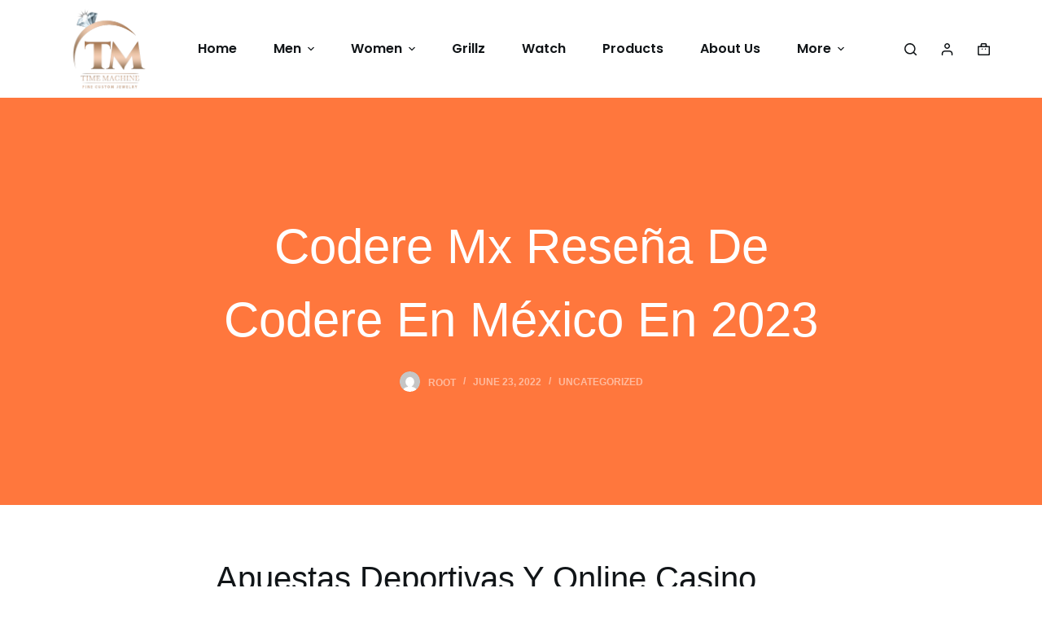

--- FILE ---
content_type: text/html; charset=UTF-8
request_url: https://timemachinekiosk.com/2022/06/23/codere-mx-resena-de-codere-en-mexico-en-2023-4/
body_size: 28354
content:
<!doctype html>
<html lang="en-US">
<head>
	
	<meta charset="UTF-8">
	<meta name="viewport" content="width=device-width, initial-scale=1, maximum-scale=5, viewport-fit=cover">
	<link rel="profile" href="https://gmpg.org/xfn/11">

	<title>Codere Mx Reseña De Codere En México En 2023 &#8211; Time Machine Kiosk</title>
<meta name='robots' content='max-image-preview:large' />
	<style>img:is([sizes="auto" i], [sizes^="auto," i]) { contain-intrinsic-size: 3000px 1500px }</style>
	<link rel='dns-prefetch' href='//maxcdn.bootstrapcdn.com' />
<link rel='dns-prefetch' href='//fonts.googleapis.com' />
<link rel="alternate" type="application/rss+xml" title="Time Machine Kiosk &raquo; Feed" href="https://timemachinekiosk.com/feed/" />
<link rel="alternate" type="application/rss+xml" title="Time Machine Kiosk &raquo; Comments Feed" href="https://timemachinekiosk.com/comments/feed/" />
<link rel="alternate" type="application/rss+xml" title="Time Machine Kiosk &raquo; Codere Mx Reseña De Codere En México En 2023 Comments Feed" href="https://timemachinekiosk.com/2022/06/23/codere-mx-resena-de-codere-en-mexico-en-2023-4/feed/" />
<link rel='stylesheet' id='blocksy-dynamic-global-css' href='https://timemachinekiosk.com/wp-content/uploads/blocksy/css/global.css?ver=35596' media='all' />
<link rel='stylesheet' id='wp-block-library-css' href='https://timemachinekiosk.com/wp-includes/css/dist/block-library/style.min.css?ver=6.7.4' media='all' />
<link rel='stylesheet' id='wc-blocks-vendors-style-css' href='https://timemachinekiosk.com/wp-content/plugins/woocommerce/packages/woocommerce-blocks/build/wc-blocks-vendors-style.css?ver=8.3.3' media='all' />
<link rel='stylesheet' id='wc-blocks-style-css' href='https://timemachinekiosk.com/wp-content/plugins/woocommerce/packages/woocommerce-blocks/build/wc-blocks-style.css?ver=8.3.3' media='all' />
<style id='classic-theme-styles-inline-css'>
/*! This file is auto-generated */
.wp-block-button__link{color:#fff;background-color:#32373c;border-radius:9999px;box-shadow:none;text-decoration:none;padding:calc(.667em + 2px) calc(1.333em + 2px);font-size:1.125em}.wp-block-file__button{background:#32373c;color:#fff;text-decoration:none}
</style>
<style id='global-styles-inline-css'>
:root{--wp--preset--aspect-ratio--square: 1;--wp--preset--aspect-ratio--4-3: 4/3;--wp--preset--aspect-ratio--3-4: 3/4;--wp--preset--aspect-ratio--3-2: 3/2;--wp--preset--aspect-ratio--2-3: 2/3;--wp--preset--aspect-ratio--16-9: 16/9;--wp--preset--aspect-ratio--9-16: 9/16;--wp--preset--color--black: #000000;--wp--preset--color--cyan-bluish-gray: #abb8c3;--wp--preset--color--white: #ffffff;--wp--preset--color--pale-pink: #f78da7;--wp--preset--color--vivid-red: #cf2e2e;--wp--preset--color--luminous-vivid-orange: #ff6900;--wp--preset--color--luminous-vivid-amber: #fcb900;--wp--preset--color--light-green-cyan: #7bdcb5;--wp--preset--color--vivid-green-cyan: #00d084;--wp--preset--color--pale-cyan-blue: #8ed1fc;--wp--preset--color--vivid-cyan-blue: #0693e3;--wp--preset--color--vivid-purple: #9b51e0;--wp--preset--color--palette-color-1: var(--paletteColor1, #FABC3C);--wp--preset--color--palette-color-2: var(--paletteColor2, #FFB238);--wp--preset--color--palette-color-3: var(--paletteColor3, #000000);--wp--preset--color--palette-color-4: var(--paletteColor4, #111518);--wp--preset--color--palette-color-5: var(--paletteColor5, #F19143);--wp--preset--color--palette-color-6: var(--paletteColor6, #FF773D);--wp--preset--color--palette-color-7: var(--paletteColor7, #F55536);--wp--preset--color--palette-color-8: var(--paletteColor8, #ffffff);--wp--preset--gradient--vivid-cyan-blue-to-vivid-purple: linear-gradient(135deg,rgba(6,147,227,1) 0%,rgb(155,81,224) 100%);--wp--preset--gradient--light-green-cyan-to-vivid-green-cyan: linear-gradient(135deg,rgb(122,220,180) 0%,rgb(0,208,130) 100%);--wp--preset--gradient--luminous-vivid-amber-to-luminous-vivid-orange: linear-gradient(135deg,rgba(252,185,0,1) 0%,rgba(255,105,0,1) 100%);--wp--preset--gradient--luminous-vivid-orange-to-vivid-red: linear-gradient(135deg,rgba(255,105,0,1) 0%,rgb(207,46,46) 100%);--wp--preset--gradient--very-light-gray-to-cyan-bluish-gray: linear-gradient(135deg,rgb(238,238,238) 0%,rgb(169,184,195) 100%);--wp--preset--gradient--cool-to-warm-spectrum: linear-gradient(135deg,rgb(74,234,220) 0%,rgb(151,120,209) 20%,rgb(207,42,186) 40%,rgb(238,44,130) 60%,rgb(251,105,98) 80%,rgb(254,248,76) 100%);--wp--preset--gradient--blush-light-purple: linear-gradient(135deg,rgb(255,206,236) 0%,rgb(152,150,240) 100%);--wp--preset--gradient--blush-bordeaux: linear-gradient(135deg,rgb(254,205,165) 0%,rgb(254,45,45) 50%,rgb(107,0,62) 100%);--wp--preset--gradient--luminous-dusk: linear-gradient(135deg,rgb(255,203,112) 0%,rgb(199,81,192) 50%,rgb(65,88,208) 100%);--wp--preset--gradient--pale-ocean: linear-gradient(135deg,rgb(255,245,203) 0%,rgb(182,227,212) 50%,rgb(51,167,181) 100%);--wp--preset--gradient--electric-grass: linear-gradient(135deg,rgb(202,248,128) 0%,rgb(113,206,126) 100%);--wp--preset--gradient--midnight: linear-gradient(135deg,rgb(2,3,129) 0%,rgb(40,116,252) 100%);--wp--preset--gradient--juicy-peach: linear-gradient(to right, #ffecd2 0%, #fcb69f 100%);--wp--preset--gradient--young-passion: linear-gradient(to right, #ff8177 0%, #ff867a 0%, #ff8c7f 21%, #f99185 52%, #cf556c 78%, #b12a5b 100%);--wp--preset--gradient--true-sunset: linear-gradient(to right, #fa709a 0%, #fee140 100%);--wp--preset--gradient--morpheus-den: linear-gradient(to top, #30cfd0 0%, #330867 100%);--wp--preset--gradient--plum-plate: linear-gradient(135deg, #667eea 0%, #764ba2 100%);--wp--preset--gradient--aqua-splash: linear-gradient(15deg, #13547a 0%, #80d0c7 100%);--wp--preset--gradient--love-kiss: linear-gradient(to top, #ff0844 0%, #ffb199 100%);--wp--preset--gradient--new-retrowave: linear-gradient(to top, #3b41c5 0%, #a981bb 49%, #ffc8a9 100%);--wp--preset--gradient--plum-bath: linear-gradient(to top, #cc208e 0%, #6713d2 100%);--wp--preset--gradient--high-flight: linear-gradient(to right, #0acffe 0%, #495aff 100%);--wp--preset--gradient--teen-party: linear-gradient(-225deg, #FF057C 0%, #8D0B93 50%, #321575 100%);--wp--preset--gradient--fabled-sunset: linear-gradient(-225deg, #231557 0%, #44107A 29%, #FF1361 67%, #FFF800 100%);--wp--preset--gradient--arielle-smile: radial-gradient(circle 248px at center, #16d9e3 0%, #30c7ec 47%, #46aef7 100%);--wp--preset--gradient--itmeo-branding: linear-gradient(180deg, #2af598 0%, #009efd 100%);--wp--preset--gradient--deep-blue: linear-gradient(to right, #6a11cb 0%, #2575fc 100%);--wp--preset--gradient--strong-bliss: linear-gradient(to right, #f78ca0 0%, #f9748f 19%, #fd868c 60%, #fe9a8b 100%);--wp--preset--gradient--sweet-period: linear-gradient(to top, #3f51b1 0%, #5a55ae 13%, #7b5fac 25%, #8f6aae 38%, #a86aa4 50%, #cc6b8e 62%, #f18271 75%, #f3a469 87%, #f7c978 100%);--wp--preset--gradient--purple-division: linear-gradient(to top, #7028e4 0%, #e5b2ca 100%);--wp--preset--gradient--cold-evening: linear-gradient(to top, #0c3483 0%, #a2b6df 100%, #6b8cce 100%, #a2b6df 100%);--wp--preset--gradient--mountain-rock: linear-gradient(to right, #868f96 0%, #596164 100%);--wp--preset--gradient--desert-hump: linear-gradient(to top, #c79081 0%, #dfa579 100%);--wp--preset--gradient--ethernal-constance: linear-gradient(to top, #09203f 0%, #537895 100%);--wp--preset--gradient--happy-memories: linear-gradient(-60deg, #ff5858 0%, #f09819 100%);--wp--preset--gradient--grown-early: linear-gradient(to top, #0ba360 0%, #3cba92 100%);--wp--preset--gradient--morning-salad: linear-gradient(-225deg, #B7F8DB 0%, #50A7C2 100%);--wp--preset--gradient--night-call: linear-gradient(-225deg, #AC32E4 0%, #7918F2 48%, #4801FF 100%);--wp--preset--gradient--mind-crawl: linear-gradient(-225deg, #473B7B 0%, #3584A7 51%, #30D2BE 100%);--wp--preset--gradient--angel-care: linear-gradient(-225deg, #FFE29F 0%, #FFA99F 48%, #FF719A 100%);--wp--preset--gradient--juicy-cake: linear-gradient(to top, #e14fad 0%, #f9d423 100%);--wp--preset--gradient--rich-metal: linear-gradient(to right, #d7d2cc 0%, #304352 100%);--wp--preset--gradient--mole-hall: linear-gradient(-20deg, #616161 0%, #9bc5c3 100%);--wp--preset--gradient--cloudy-knoxville: linear-gradient(120deg, #fdfbfb 0%, #ebedee 100%);--wp--preset--gradient--soft-grass: linear-gradient(to top, #c1dfc4 0%, #deecdd 100%);--wp--preset--gradient--saint-petersburg: linear-gradient(135deg, #f5f7fa 0%, #c3cfe2 100%);--wp--preset--gradient--everlasting-sky: linear-gradient(135deg, #fdfcfb 0%, #e2d1c3 100%);--wp--preset--gradient--kind-steel: linear-gradient(-20deg, #e9defa 0%, #fbfcdb 100%);--wp--preset--gradient--over-sun: linear-gradient(60deg, #abecd6 0%, #fbed96 100%);--wp--preset--gradient--premium-white: linear-gradient(to top, #d5d4d0 0%, #d5d4d0 1%, #eeeeec 31%, #efeeec 75%, #e9e9e7 100%);--wp--preset--gradient--clean-mirror: linear-gradient(45deg, #93a5cf 0%, #e4efe9 100%);--wp--preset--gradient--wild-apple: linear-gradient(to top, #d299c2 0%, #fef9d7 100%);--wp--preset--gradient--snow-again: linear-gradient(to top, #e6e9f0 0%, #eef1f5 100%);--wp--preset--gradient--confident-cloud: linear-gradient(to top, #dad4ec 0%, #dad4ec 1%, #f3e7e9 100%);--wp--preset--gradient--glass-water: linear-gradient(to top, #dfe9f3 0%, white 100%);--wp--preset--gradient--perfect-white: linear-gradient(-225deg, #E3FDF5 0%, #FFE6FA 100%);--wp--preset--font-size--small: 13px;--wp--preset--font-size--medium: 20px;--wp--preset--font-size--large: 36px;--wp--preset--font-size--x-large: 42px;--wp--preset--spacing--20: 0.44rem;--wp--preset--spacing--30: 0.67rem;--wp--preset--spacing--40: 1rem;--wp--preset--spacing--50: 1.5rem;--wp--preset--spacing--60: 2.25rem;--wp--preset--spacing--70: 3.38rem;--wp--preset--spacing--80: 5.06rem;--wp--preset--shadow--natural: 6px 6px 9px rgba(0, 0, 0, 0.2);--wp--preset--shadow--deep: 12px 12px 50px rgba(0, 0, 0, 0.4);--wp--preset--shadow--sharp: 6px 6px 0px rgba(0, 0, 0, 0.2);--wp--preset--shadow--outlined: 6px 6px 0px -3px rgba(255, 255, 255, 1), 6px 6px rgba(0, 0, 0, 1);--wp--preset--shadow--crisp: 6px 6px 0px rgba(0, 0, 0, 1);}:where(.is-layout-flex){gap: 0.5em;}:where(.is-layout-grid){gap: 0.5em;}body .is-layout-flex{display: flex;}.is-layout-flex{flex-wrap: wrap;align-items: center;}.is-layout-flex > :is(*, div){margin: 0;}body .is-layout-grid{display: grid;}.is-layout-grid > :is(*, div){margin: 0;}:where(.wp-block-columns.is-layout-flex){gap: 2em;}:where(.wp-block-columns.is-layout-grid){gap: 2em;}:where(.wp-block-post-template.is-layout-flex){gap: 1.25em;}:where(.wp-block-post-template.is-layout-grid){gap: 1.25em;}.has-black-color{color: var(--wp--preset--color--black) !important;}.has-cyan-bluish-gray-color{color: var(--wp--preset--color--cyan-bluish-gray) !important;}.has-white-color{color: var(--wp--preset--color--white) !important;}.has-pale-pink-color{color: var(--wp--preset--color--pale-pink) !important;}.has-vivid-red-color{color: var(--wp--preset--color--vivid-red) !important;}.has-luminous-vivid-orange-color{color: var(--wp--preset--color--luminous-vivid-orange) !important;}.has-luminous-vivid-amber-color{color: var(--wp--preset--color--luminous-vivid-amber) !important;}.has-light-green-cyan-color{color: var(--wp--preset--color--light-green-cyan) !important;}.has-vivid-green-cyan-color{color: var(--wp--preset--color--vivid-green-cyan) !important;}.has-pale-cyan-blue-color{color: var(--wp--preset--color--pale-cyan-blue) !important;}.has-vivid-cyan-blue-color{color: var(--wp--preset--color--vivid-cyan-blue) !important;}.has-vivid-purple-color{color: var(--wp--preset--color--vivid-purple) !important;}.has-black-background-color{background-color: var(--wp--preset--color--black) !important;}.has-cyan-bluish-gray-background-color{background-color: var(--wp--preset--color--cyan-bluish-gray) !important;}.has-white-background-color{background-color: var(--wp--preset--color--white) !important;}.has-pale-pink-background-color{background-color: var(--wp--preset--color--pale-pink) !important;}.has-vivid-red-background-color{background-color: var(--wp--preset--color--vivid-red) !important;}.has-luminous-vivid-orange-background-color{background-color: var(--wp--preset--color--luminous-vivid-orange) !important;}.has-luminous-vivid-amber-background-color{background-color: var(--wp--preset--color--luminous-vivid-amber) !important;}.has-light-green-cyan-background-color{background-color: var(--wp--preset--color--light-green-cyan) !important;}.has-vivid-green-cyan-background-color{background-color: var(--wp--preset--color--vivid-green-cyan) !important;}.has-pale-cyan-blue-background-color{background-color: var(--wp--preset--color--pale-cyan-blue) !important;}.has-vivid-cyan-blue-background-color{background-color: var(--wp--preset--color--vivid-cyan-blue) !important;}.has-vivid-purple-background-color{background-color: var(--wp--preset--color--vivid-purple) !important;}.has-black-border-color{border-color: var(--wp--preset--color--black) !important;}.has-cyan-bluish-gray-border-color{border-color: var(--wp--preset--color--cyan-bluish-gray) !important;}.has-white-border-color{border-color: var(--wp--preset--color--white) !important;}.has-pale-pink-border-color{border-color: var(--wp--preset--color--pale-pink) !important;}.has-vivid-red-border-color{border-color: var(--wp--preset--color--vivid-red) !important;}.has-luminous-vivid-orange-border-color{border-color: var(--wp--preset--color--luminous-vivid-orange) !important;}.has-luminous-vivid-amber-border-color{border-color: var(--wp--preset--color--luminous-vivid-amber) !important;}.has-light-green-cyan-border-color{border-color: var(--wp--preset--color--light-green-cyan) !important;}.has-vivid-green-cyan-border-color{border-color: var(--wp--preset--color--vivid-green-cyan) !important;}.has-pale-cyan-blue-border-color{border-color: var(--wp--preset--color--pale-cyan-blue) !important;}.has-vivid-cyan-blue-border-color{border-color: var(--wp--preset--color--vivid-cyan-blue) !important;}.has-vivid-purple-border-color{border-color: var(--wp--preset--color--vivid-purple) !important;}.has-vivid-cyan-blue-to-vivid-purple-gradient-background{background: var(--wp--preset--gradient--vivid-cyan-blue-to-vivid-purple) !important;}.has-light-green-cyan-to-vivid-green-cyan-gradient-background{background: var(--wp--preset--gradient--light-green-cyan-to-vivid-green-cyan) !important;}.has-luminous-vivid-amber-to-luminous-vivid-orange-gradient-background{background: var(--wp--preset--gradient--luminous-vivid-amber-to-luminous-vivid-orange) !important;}.has-luminous-vivid-orange-to-vivid-red-gradient-background{background: var(--wp--preset--gradient--luminous-vivid-orange-to-vivid-red) !important;}.has-very-light-gray-to-cyan-bluish-gray-gradient-background{background: var(--wp--preset--gradient--very-light-gray-to-cyan-bluish-gray) !important;}.has-cool-to-warm-spectrum-gradient-background{background: var(--wp--preset--gradient--cool-to-warm-spectrum) !important;}.has-blush-light-purple-gradient-background{background: var(--wp--preset--gradient--blush-light-purple) !important;}.has-blush-bordeaux-gradient-background{background: var(--wp--preset--gradient--blush-bordeaux) !important;}.has-luminous-dusk-gradient-background{background: var(--wp--preset--gradient--luminous-dusk) !important;}.has-pale-ocean-gradient-background{background: var(--wp--preset--gradient--pale-ocean) !important;}.has-electric-grass-gradient-background{background: var(--wp--preset--gradient--electric-grass) !important;}.has-midnight-gradient-background{background: var(--wp--preset--gradient--midnight) !important;}.has-small-font-size{font-size: var(--wp--preset--font-size--small) !important;}.has-medium-font-size{font-size: var(--wp--preset--font-size--medium) !important;}.has-large-font-size{font-size: var(--wp--preset--font-size--large) !important;}.has-x-large-font-size{font-size: var(--wp--preset--font-size--x-large) !important;}
:where(.wp-block-post-template.is-layout-flex){gap: 1.25em;}:where(.wp-block-post-template.is-layout-grid){gap: 1.25em;}
:where(.wp-block-columns.is-layout-flex){gap: 2em;}:where(.wp-block-columns.is-layout-grid){gap: 2em;}
:root :where(.wp-block-pullquote){font-size: 1.5em;line-height: 1.6;}
</style>
<style id='woocommerce-inline-inline-css'>
.woocommerce form .form-row .required { visibility: visible; }
</style>
<link rel='stylesheet' id='wpdesk_wc_shipping_notices_fedex-css' href='https://timemachinekiosk.com/wp-content/plugins/flexible-shipping-fedex/vendor_prefixed/wpdesk/wp-woocommerce-shipping/assets/css/notices.min.css?ver=14' media='all' />
<link rel='stylesheet' id='nickx-fancybox-css-css' href='https://timemachinekiosk.com/wp-content/plugins/product-video-gallery-slider-for-woocommerce/css/fancybox.css?ver=1' media='all' />
<link rel='stylesheet' id='nickx-fontawesome-css-css' href='//maxcdn.bootstrapcdn.com/font-awesome/4.7.0/css/font-awesome.min.css?ver=1' media='all' />
<link rel='stylesheet' id='nickx-front-css-css' href='https://timemachinekiosk.com/wp-content/plugins/product-video-gallery-slider-for-woocommerce/css/nickx-front.css?ver=1' media='all' />
<link rel='stylesheet' id='dashicons-css' href='https://timemachinekiosk.com/wp-includes/css/dashicons.min.css?ver=6.7.4' media='all' />
<link rel='stylesheet' id='parent-style-css' href='https://timemachinekiosk.com/wp-content/themes/blocksy/style.css?ver=6.7.4' media='all' />
<link rel='stylesheet' id='ct-woocommerce-styles-css' href='https://timemachinekiosk.com/wp-content/themes/blocksy/static/bundle/woocommerce.min.css?ver=1.8.51' media='all' />
<link rel='stylesheet' id='blocksy-fonts-font-source-google-css' href='https://fonts.googleapis.com/css2?family=Poppins:wght@400;600;700&#038;family=David%20Libre:wght@400&#038;display=swap' media='all' />
<link rel='stylesheet' id='ct-main-styles-css' href='https://timemachinekiosk.com/wp-content/themes/blocksy/static/bundle/main.min.css?ver=1.8.51' media='all' />
<link rel='stylesheet' id='ct-page-title-styles-css' href='https://timemachinekiosk.com/wp-content/themes/blocksy/static/bundle/page-title.min.css?ver=1.8.51' media='all' />
<link rel='stylesheet' id='ct-flexy-styles-css' href='https://timemachinekiosk.com/wp-content/themes/blocksy/static/bundle/flexy.min.css?ver=1.8.51' media='all' />
<link rel='stylesheet' id='ct-wpforms-styles-css' href='https://timemachinekiosk.com/wp-content/themes/blocksy/static/bundle/wpforms.min.css?ver=1.8.51' media='all' />
<script src="https://timemachinekiosk.com/wp-includes/js/jquery/jquery.min.js?ver=3.7.1" id="jquery-core-js"></script>
<script src="https://timemachinekiosk.com/wp-includes/js/jquery/jquery-migrate.min.js?ver=3.4.1" id="jquery-migrate-js"></script>
<link rel="https://api.w.org/" href="https://timemachinekiosk.com/wp-json/" /><link rel="alternate" title="JSON" type="application/json" href="https://timemachinekiosk.com/wp-json/wp/v2/posts/5261" /><link rel="EditURI" type="application/rsd+xml" title="RSD" href="https://timemachinekiosk.com/xmlrpc.php?rsd" />
<meta name="generator" content="WordPress 6.7.4" />
<meta name="generator" content="WooCommerce 6.9.4" />
<link rel="canonical" href="https://timemachinekiosk.com/2022/06/23/codere-mx-resena-de-codere-en-mexico-en-2023-4/" />
<link rel='shortlink' href='https://timemachinekiosk.com/?p=5261' />
<link rel="alternate" title="oEmbed (JSON)" type="application/json+oembed" href="https://timemachinekiosk.com/wp-json/oembed/1.0/embed?url=https%3A%2F%2Ftimemachinekiosk.com%2F2022%2F06%2F23%2Fcodere-mx-resena-de-codere-en-mexico-en-2023-4%2F" />
<link rel="alternate" title="oEmbed (XML)" type="text/xml+oembed" href="https://timemachinekiosk.com/wp-json/oembed/1.0/embed?url=https%3A%2F%2Ftimemachinekiosk.com%2F2022%2F06%2F23%2Fcodere-mx-resena-de-codere-en-mexico-en-2023-4%2F&#038;format=xml" />
<!-- start Simple Custom CSS and JS -->
<script>
/* Default comment here */ 

</script>
<!-- end Simple Custom CSS and JS --><noscript><link rel='stylesheet' href='https://timemachinekiosk.com/wp-content/themes/blocksy/static/bundle/no-scripts.min.css' type='text/css'></noscript>
	<noscript><style>.woocommerce-product-gallery{ opacity: 1 !important; }</style></noscript>
			<style id="wp-custom-css">
			.ct-frosted-glass {
	backdrop-filter: blur(40px) brightness(200%);
	-webkit-backdrop-filter: blur(40px) brightness(200%);
}

.requestprice {
    padding: 20px 35px;
    background-color: black;
    border-radius: 5px;
    color: #E0A905;
}

#wps-slider-section img.wpsf-product-img {
    box-shadow: 0 0;
    margin: auto;
    border-radius: 200px !important;
	  width: 500px !important;
}

#wps-slider-section #sp-woo-product-slider-2422.sp-wps-theme_one .wps-product-image {
    border: none;
}

#wps-slider-section #sp-woo-product-slider-2426.sp-wps-theme_one .wps-product-image {
    border: none;
}

.requestprice:hover{
	background-color: #E0A905;
	color: black;
 cursor:pointer;
}

.elementor-element-5dc835e .elementor-widget-container{
	height:650px ;
}
.elementor-element-b3b7fb1 .elementor-widget-container{
		height:650px ;

}
.button, .submit, .ct-button, .added_to_cart, .ct-button-ghost, [type=submit], .wp-block-button .wp-block-button__link, .wp-block-file .wp-block-file__button, .forminator-ui[data-design=none] .forminator-button, button[class*=ajax], button.regform-button, a.restore-item, a.showlogin {
    border-radius: 0;
}


[data-products=type-1] .ct-image-container {
    border-radius: 0px;
    margin-bottom: 25px;
}
.elementor-widget-video .elementor-widget-container {
    height: 700px;
}

.elementor-element-8d7e5b8 .elementor-widget-container{
	height:700px ;
}
.elementor-element-637bba1 .elementor-widget-container{
		height:700px ;

}
.elementor-element-6089c10 .elementor-widget-container{
	height:700px
}
@media screen and (max-width: 1500px) {
	.elementor-element-5dc835e .elementor-element-b3b7fb1 .elementor-widget-container{
	height:1500px !important;
}
}
@media screen and (min-width:600px) {
	.elementor-element-5dc835e .elementor-element-b3b7fb1 .elementor-widget-container{
	height:400px !important;
}
}
.ct-subscribe-form {
	--form-field-height: 60px;
	--form-field-padding: 0 25px;
	--form-field-initial-background: #000;
	--form-field-focus-background: rgba(0, 0, 0, 0.4);
	--form-field-border-width: 0;
	--color: #fff;
	
	
	--buttonMinHeight: 60px;
	--buttonInitialColor: var(--paletteColor1);
	--buttonTextInitialColor: #fff;
}

/* main icon boxes */
.ct-mainbox h5,
.ct-mainbox h6,
.ct-mainbox p {
	transition: all 0.2s ease;
}
.ct-mainbox:hover h5,
.ct-mainbox:hover h6,
.ct-mainbox:hover p { 
	color: var(--paletteColor8) !important;
}



/** Start Block Kit CSS: 141-3-1d55f1e76be9fb1a8d9de88accbe962f **/

.envato-kit-138-bracket .elementor-widget-container > *:before{
	content:"[";
	color:#ffab00;
	display:inline-block;
	margin-right:4px;
	line-height:1em;
	position:relative;
	top:-1px;
}

.envato-kit-138-bracket .elementor-widget-container > *:after{
	content:"]";
	color:#ffab00;
	display:inline-block;
	margin-left:4px;
	line-height:1em;
	position:relative;
	top:-1px;
}

/** End Block Kit CSS: 141-3-1d55f1e76be9fb1a8d9de88accbe962f **/



/** Start Block Kit CSS: 71-3-d415519effd9e11f35d2438c58ea7ebf **/

.envato-block__preview{overflow: visible;}

/** End Block Kit CSS: 71-3-d415519effd9e11f35d2438c58ea7ebf **/



/** Start Block Kit CSS: 144-3-3a7d335f39a8579c20cdf02f8d462582 **/

.envato-block__preview{overflow: visible;}

/* Envato Kit 141 Custom Styles - Applied to the element under Advanced */

.elementor-headline-animation-type-drop-in .elementor-headline-dynamic-wrapper{
	text-align: center;
}
.envato-kit-141-top-0 h1,
.envato-kit-141-top-0 h2,
.envato-kit-141-top-0 h3,
.envato-kit-141-top-0 h4,
.envato-kit-141-top-0 h5,
.envato-kit-141-top-0 h6,
.envato-kit-141-top-0 p {
	margin-top: 0;
}

.envato-kit-141-newsletter-inline .elementor-field-textual.elementor-size-md {
	padding-left: 1.5rem;
	padding-right: 1.5rem;
}

.envato-kit-141-bottom-0 p {
	margin-bottom: 0;
}

.envato-kit-141-bottom-8 .elementor-price-list .elementor-price-list-item .elementor-price-list-header {
	margin-bottom: .5rem;
}

.envato-kit-141.elementor-widget-testimonial-carousel.elementor-pagination-type-bullets .swiper-container {
	padding-bottom: 52px;
}

.envato-kit-141-display-inline {
	display: inline-block;
}

.envato-kit-141 .elementor-slick-slider ul.slick-dots {
	bottom: -40px;
}

/** End Block Kit CSS: 144-3-3a7d335f39a8579c20cdf02f8d462582 **/

		</style>
			</head>

<body class="post-template-default single single-post postid-5261 single-format-standard wp-custom-logo wp-embed-responsive theme-blocksy woocommerce-no-js ct-loading" data-link="type-2" data-prefix="single_blog_post" data-header="type-1:sticky" data-footer="type-1" itemscope="itemscope" itemtype="https://schema.org/Blog" >


<a class="skip-link show-on-focus" href="#main">
	Skip to content</a>

<div class="ct-drawer-canvas">
		<div id="search-modal" class="ct-panel" data-behaviour="modal">
			<div class="ct-panel-actions">
				<button class="ct-toggle-close" data-type="type-1" aria-label="Close search modal">
					<svg class="ct-icon" width="12" height="12" viewBox="0 0 15 15"><path d="M1 15a1 1 0 01-.71-.29 1 1 0 010-1.41l5.8-5.8-5.8-5.8A1 1 0 011.7.29l5.8 5.8 5.8-5.8a1 1 0 011.41 1.41l-5.8 5.8 5.8 5.8a1 1 0 01-1.41 1.41l-5.8-5.8-5.8 5.8A1 1 0 011 15z"/></svg>				</button>
			</div>

			<div class="ct-panel-content">
				

<form role="search" method="get" class="search-form" action="https://timemachinekiosk.com/" aria-haspopup="listbox" data-live-results="thumbs:product_price">

	<input type="search" class="modal-field" placeholder="Search" value="" name="s" autocomplete="off" title="Search Input">

	<button type="submit" class="search-submit" aria-label="Search button">
		<svg class="ct-icon" aria-hidden="true" width="15" height="15" viewBox="0 0 15 15"><path d="M14.8,13.7L12,11c0.9-1.2,1.5-2.6,1.5-4.2c0-3.7-3-6.8-6.8-6.8S0,3,0,6.8s3,6.8,6.8,6.8c1.6,0,3.1-0.6,4.2-1.5l2.8,2.8c0.1,0.1,0.3,0.2,0.5,0.2s0.4-0.1,0.5-0.2C15.1,14.5,15.1,14,14.8,13.7z M1.5,6.8c0-2.9,2.4-5.2,5.2-5.2S12,3.9,12,6.8S9.6,12,6.8,12S1.5,9.6,1.5,6.8z"/></svg>
		<span data-loader="circles"><span></span><span></span><span></span></span>
	</button>

	
			<input type="hidden" name="ct_post_type" value="post:page:product">
	
			<input type="hidden" name="ct_product_price" value="1">
	
			<div class="screen-reader-text" aria-live="polite" role="status">
			No results		</div>
	
</form>


			</div>
		</div>

		<div id="offcanvas" class="ct-panel ct-header" data-behaviour="right-side" ><div class="ct-panel-inner">
		<div class="ct-panel-actions">
			<button class="ct-toggle-close" data-type="type-1" aria-label="Close drawer">
				<svg class="ct-icon" width="12" height="12" viewBox="0 0 15 15"><path d="M1 15a1 1 0 01-.71-.29 1 1 0 010-1.41l5.8-5.8-5.8-5.8A1 1 0 011.7.29l5.8 5.8 5.8-5.8a1 1 0 011.41 1.41l-5.8 5.8 5.8 5.8a1 1 0 01-1.41 1.41l-5.8-5.8-5.8 5.8A1 1 0 011 15z"/></svg>
			</button>
		</div>
		<div class="ct-panel-content" data-device="desktop" ></div><div class="ct-panel-content" data-device="mobile" >
<a href="https://timemachinekiosk.com/" class="site-logo-container" data-id="offcanvas-logo" rel="home" itemprop="url" >
			<img width="500" height="413" src="https://timemachinekiosk.com/wp-content/uploads/2022/10/Tm_Logo_Recreating-removebg-preview-e1665869467829.png" class="attachment-full size-full" alt="Time Machine Kiosk" />	</a>


<nav 
	class="mobile-menu has-submenu" 
	data-id="mobile-menu" data-interaction="click" data-toggle-type="type-1" 	aria-label="Off Canvas Menu">
	<ul id="menu-main-menu-1" class=""><li class="menu-item menu-item-type-post_type menu-item-object-page menu-item-home menu-item-966"><a href="https://timemachinekiosk.com/" class="ct-menu-link">Home</a></li>
<li class="menu-item menu-item-type-taxonomy menu-item-object-product_cat menu-item-has-children menu-item-1755"><span class="ct-sub-menu-parent"><a href="https://timemachinekiosk.com/product-category/men/" class="ct-menu-link">Men</a><button class="ct-toggle-dropdown-mobile" aria-label="Expand dropdown menu" aria-expanded="false" ><svg class="ct-icon toggle-icon-1" width="15" height="15" viewBox="0 0 15 15"><path d="M3.9,5.1l3.6,3.6l3.6-3.6l1.4,0.7l-5,5l-5-5L3.9,5.1z"/></svg></button></span>
<ul class="sub-menu">
	<li class="menu-item menu-item-type-taxonomy menu-item-object-product_cat menu-item-1758"><a href="https://timemachinekiosk.com/product-category/men/m-chains/" class="ct-menu-link">Chains</a></li>
	<li class="menu-item menu-item-type-taxonomy menu-item-object-product_cat menu-item-1764"><a href="https://timemachinekiosk.com/product-category/men/m-earrings/" class="ct-menu-link">Earrings</a></li>
	<li class="menu-item menu-item-type-taxonomy menu-item-object-product_cat menu-item-1757"><a href="https://timemachinekiosk.com/product-category/men/m-rings/" class="ct-menu-link">Rings</a></li>
	<li class="menu-item menu-item-type-taxonomy menu-item-object-product_cat menu-item-1763"><a href="https://timemachinekiosk.com/product-category/men/m-bracelets/" class="ct-menu-link">Bracelets</a></li>
	<li class="menu-item menu-item-type-taxonomy menu-item-object-product_cat menu-item-1756"><a href="https://timemachinekiosk.com/product-category/men/m-pendants/" class="ct-menu-link">Pendants</a></li>
</ul>
</li>
<li class="menu-item menu-item-type-taxonomy menu-item-object-product_cat menu-item-has-children menu-item-1759"><span class="ct-sub-menu-parent"><a href="https://timemachinekiosk.com/product-category/women/" class="ct-menu-link">Women</a><button class="ct-toggle-dropdown-mobile" aria-label="Expand dropdown menu" aria-expanded="false" ><svg class="ct-icon toggle-icon-1" width="15" height="15" viewBox="0 0 15 15"><path d="M3.9,5.1l3.6,3.6l3.6-3.6l1.4,0.7l-5,5l-5-5L3.9,5.1z"/></svg></button></span>
<ul class="sub-menu">
	<li class="menu-item menu-item-type-taxonomy menu-item-object-product_cat menu-item-1765"><a href="https://timemachinekiosk.com/product-category/women/w-bracelets/" class="ct-menu-link">Bracelets</a></li>
	<li class="menu-item menu-item-type-taxonomy menu-item-object-product_cat menu-item-1766"><a href="https://timemachinekiosk.com/product-category/women/w-chains/" class="ct-menu-link">Chains</a></li>
	<li class="menu-item menu-item-type-taxonomy menu-item-object-product_cat menu-item-1767"><a href="https://timemachinekiosk.com/product-category/women/w-earrings/" class="ct-menu-link">Earrings</a></li>
	<li class="menu-item menu-item-type-taxonomy menu-item-object-product_cat menu-item-1760"><a href="https://timemachinekiosk.com/product-category/women/w-pendants/" class="ct-menu-link">Pendants</a></li>
	<li class="menu-item menu-item-type-taxonomy menu-item-object-product_cat menu-item-1768"><a href="https://timemachinekiosk.com/product-category/women/w-rings/" class="ct-menu-link">Rings</a></li>
</ul>
</li>
<li class="menu-item menu-item-type-taxonomy menu-item-object-product_cat menu-item-1965"><a href="https://timemachinekiosk.com/product-category/grillz-2/" class="ct-menu-link">Grillz</a></li>
<li class="menu-item menu-item-type-taxonomy menu-item-object-product_cat menu-item-1968"><a href="https://timemachinekiosk.com/product-category/watch/" class="ct-menu-link">Watch</a></li>
<li class="menu-item menu-item-type-post_type menu-item-object-page menu-item-687"><a href="https://timemachinekiosk.com/products/" class="ct-menu-link">Products</a></li>
<li class="menu-item menu-item-type-post_type menu-item-object-page menu-item-967"><a href="https://timemachinekiosk.com/about-us/" class="ct-menu-link">About Us</a></li>
<li class="menu-item menu-item-type-post_type menu-item-object-page menu-item-968"><a href="https://timemachinekiosk.com/contact-us/" class="ct-menu-link">Contact Us</a></li>
<li class="menu-item menu-item-type-custom menu-item-object-custom menu-item-13083"><a href="https://premiumghostwriter.de/" class="ct-menu-link">ghostwriting agentur</a></li>
<li class="menu-item menu-item-type-custom menu-item-object-custom menu-item-13084"><a href="https://arbeitschreibenlassen.com/facharbeit-schreiben-lassen/" class="ct-menu-link">facharbeit schreiben lassen</a></li>
<li class="menu-item menu-item-type-custom menu-item-object-custom menu-item-13085"><a href="https://ghostwriting365.de/" class="ct-menu-link">ghostwriting agentur</a></li>
<li class="menu-item menu-item-type-custom menu-item-object-custom menu-item-13086"><a href="https://premium-hausarbeitschreiben.de/" class="ct-menu-link">hausarbeit schreiben lassen preis</a></li>
</ul></nav>


<div
	class="ct-header-socials "
	data-id="socials" >

	
		<div class="ct-social-box" data-icon-size="custom" data-color="official" data-icons-type="rounded:solid" >
			
			
							
				<a href="#" data-network="facebook" aria-label="Facebook" style="--official-color: #557dbc" rel="noopener" >
					<span class="ct-icon-container" >
				<svg
				width="20px"
				height="20px"
				viewBox="0 0 20 20"
				aria-hidden="true">
					<path d="M20,10.1c0-5.5-4.5-10-10-10S0,4.5,0,10.1c0,5,3.7,9.1,8.4,9.9v-7H5.9v-2.9h2.5V7.9C8.4,5.4,9.9,4,12.2,4c1.1,0,2.2,0.2,2.2,0.2v2.5h-1.3c-1.2,0-1.6,0.8-1.6,1.6v1.9h2.8L13.9,13h-2.3v7C16.3,19.2,20,15.1,20,10.1z"/>
				</svg>
			</span><span class="ct-label" hidden="" >Facebook</span>				</a>
							
				<a href="#" data-network="twitter" aria-label="Twitter" style="--official-color: #7acdee" rel="noopener" >
					<span class="ct-icon-container" >
				<svg
				width="20px"
				height="20px"
				viewBox="0 0 20 20"
				aria-hidden="true">
					<path d="M20,3.8c-0.7,0.3-1.5,0.5-2.4,0.6c0.8-0.5,1.5-1.3,1.8-2.3c-0.8,0.5-1.7,0.8-2.6,1c-0.7-0.8-1.8-1.3-3-1.3c-2.3,0-4.1,1.8-4.1,4.1c0,0.3,0,0.6,0.1,0.9C6.4,6.7,3.4,5.1,1.4,2.6C1,3.2,0.8,3.9,0.8,4.7c0,1.4,0.7,2.7,1.8,3.4C2,8.1,1.4,7.9,0.8,7.6c0,0,0,0,0,0.1c0,2,1.4,3.6,3.3,4c-0.3,0.1-0.7,0.1-1.1,0.1c-0.3,0-0.5,0-0.8-0.1c0.5,1.6,2,2.8,3.8,2.8c-1.4,1.1-3.2,1.8-5.1,1.8c-0.3,0-0.7,0-1-0.1c1.8,1.2,4,1.8,6.3,1.8c7.5,0,11.7-6.3,11.7-11.7c0-0.2,0-0.4,0-0.5C18.8,5.3,19.4,4.6,20,3.8z"/>
				</svg>
			</span><span class="ct-label" hidden="" >Twitter</span>				</a>
							
				<a href="#" data-network="instagram" aria-label="Instagram" style="--official-color: #ed1376" rel="noopener" >
					<span class="ct-icon-container" >
				<svg
				width="20"
				height="20"
				viewBox="0 0 20 20"
				aria-hidden="true">
					<circle cx="10" cy="10" r="3.3"/>
					<path d="M14.2,0H5.8C2.6,0,0,2.6,0,5.8v8.3C0,17.4,2.6,20,5.8,20h8.3c3.2,0,5.8-2.6,5.8-5.8V5.8C20,2.6,17.4,0,14.2,0zM10,15c-2.8,0-5-2.2-5-5s2.2-5,5-5s5,2.2,5,5S12.8,15,10,15z M15.8,5C15.4,5,15,4.6,15,4.2s0.4-0.8,0.8-0.8s0.8,0.4,0.8,0.8S16.3,5,15.8,5z"/>
				</svg>
			</span><span class="ct-label" hidden="" >Instagram</span>				</a>
							
				<a href="#" data-network="apple_podcast" aria-label="Apple Podcasts" style="--official-color: #933ac3" rel="noopener" >
					<span class="ct-icon-container" >
				<svg
				width="20px"
				height="20px"
				viewBox="0 0 20 20"
				aria-hidden="true">
					<path d="M10 0C5.1 0 1.1 4 1.1 8.9c0 2.9 1.4 5.5 3.6 7.1.3.2.5.4.8.5.3.2.8.1 1-.2.2-.3.1-.8-.2-1-.2-.1-.5-.3-.7-.5-1.8-1.4-3-3.6-3-6 0-4.2 3.4-7.5 7.5-7.5s7.5 3.4 7.5 7.5c0 2.5-1.2 4.7-3 6-.2.2-.5.3-.7.5-.3.2-.5.6-.3 1 .2.3.6.5 1 .3.3-.2.6-.4.8-.6 2.2-1.6 3.6-4.2 3.6-7.2C18.9 4 14.9 0 10 0zm0 2.8c-3.4 0-6.1 2.7-6.1 6.1 0 1.7.7 3.2 1.8 4.3.3.3.7.3 1 0s.3-.7 0-1c-.9-.9-1.4-2-1.4-3.3 0-2.6 2.1-4.7 4.7-4.7s4.7 2.1 4.7 4.7c0 1.3-.5 2.5-1.4 3.3-.3.3-.3.7 0 1 .3.3.7.3 1 0 1.1-1.1 1.8-2.6 1.8-4.3 0-3.3-2.7-6.1-6.1-6.1zm0 3.8C8.7 6.6 7.6 7.7 7.6 9s1.1 2.4 2.4 2.4 2.4-1.1 2.4-2.4-1.1-2.4-2.4-2.4zm0 5.6c-1.3 0-2.4 1.1-2.4 2.4v.5l.9 3.7c.2.7.8 1.2 1.5 1.2s1.3-.5 1.4-1.1l.9-3.7v-.1-.4c.1-1.4-1-2.5-2.3-2.5z"/>
				</svg>
			</span><span class="ct-label" hidden="" >Apple Podcasts</span>				</a>
			
			
					</div>

	
</div>
</div></div></div>
<div id="account-modal" class="ct-panel" data-behaviour="modal">
	<div class="ct-panel-actions">
		<button class="ct-toggle-close" data-type="type-1" aria-label="Close account modal">
			<svg class="ct-icon" width="12" height="12" viewBox="0 0 15 15">
				<path d="M1 15a1 1 0 01-.71-.29 1 1 0 010-1.41l5.8-5.8-5.8-5.8A1 1 0 011.7.29l5.8 5.8 5.8-5.8a1 1 0 011.41 1.41l-5.8 5.8 5.8 5.8a1 1 0 01-1.41 1.41l-5.8-5.8-5.8 5.8A1 1 0 011 15z"/>
			</svg>
		</button>
	</div>

	<div class="ct-panel-content">
		<div class="ct-account-form">
			
			<div class="ct-account-panel ct-login-form active">
				
<form name="loginform" id="loginform" action="#" method="post">
		
	<p class="login-username">
		<label for="user_login">Username or Email Address</label>
		<input type="text" name="log" id="user_login" class="input" value="" size="20">
	</p>

	<p class="login-password-input">
		<label for="user_pass">Password</label>
		<input type="password" name="pwd" id="user_pass" class="input" value="" size="20">
		<span class="show-password-input"></span>
	</p>

	<p class="login-remember col-2">
		<span>
			<input name="rememberme" type="checkbox" id="rememberme" class="ct-checkbox" value="forever">
			<label for="rememberme">Remember Me</label>
		</span>

		<a href="https://timemachinekiosk.com/wp-login.php?action=lostpassword" class="ct-forgot-password">
			Forgot Password?		</a>
	</p>

	
	<p class="login-submit">
		<button name="wp-submit" class="ct-button">
			Log In
			<svg width="23" height="23" viewBox="0 0 40 40">
				<path opacity=".2" fill="currentColor" d="M20.201 5.169c-8.254 0-14.946 6.692-14.946 14.946 0 8.255 6.692 14.946 14.946 14.946s14.946-6.691 14.946-14.946c-.001-8.254-6.692-14.946-14.946-14.946zm0 26.58c-6.425 0-11.634-5.208-11.634-11.634 0-6.425 5.209-11.634 11.634-11.634 6.425 0 11.633 5.209 11.633 11.634 0 6.426-5.208 11.634-11.633 11.634z"/>

				<path fill="currentColor" d="m26.013 10.047 1.654-2.866a14.855 14.855 0 0 0-7.466-2.012v3.312c2.119 0 4.1.576 5.812 1.566z">
					<animateTransform attributeName="transform" type="rotate" from="0 20 20" to="360 20 20" dur="1s" repeatCount="indefinite"/>
				</path>
			</svg>
		</button>

		<input type="hidden" name="redirect_to" value="https://timemachinekiosk.com/2022/06/23/codere-mx-resena-de-codere-en-mexico-en-2023-4/">
	</p>

		</form>

			</div>

			
			<div class="ct-account-panel ct-forgot-password-form">
				<form name="lostpasswordform" id="lostpasswordform" action="#" method="post">
	
	<p>
		<label for="user_login_forgot">Username or Email Address</label>
		<input type="text" name="user_login" id="user_login_forgot" class="input" value="" size="20" autocapitalize="off" required>
	</p>

	
	<p>
		<button name="wp-submit" class="ct-button">
			Get New Password
			<svg width="23" height="23" viewBox="0 0 40 40">
				<path opacity=".2" fill="currentColor" d="M20.201 5.169c-8.254 0-14.946 6.692-14.946 14.946 0 8.255 6.692 14.946 14.946 14.946s14.946-6.691 14.946-14.946c-.001-8.254-6.692-14.946-14.946-14.946zm0 26.58c-6.425 0-11.634-5.208-11.634-11.634 0-6.425 5.209-11.634 11.634-11.634 6.425 0 11.633 5.209 11.633 11.634 0 6.426-5.208 11.634-11.633 11.634z"/>

				<path fill="currentColor" d="m26.013 10.047 1.654-2.866a14.855 14.855 0 0 0-7.466-2.012v3.312c2.119 0 4.1.576 5.812 1.566z">
					<animateTransform attributeName="transform" type="rotate" from="0 20 20" to="360 20 20" dur="1s" repeatCount="indefinite"/>
				</path>
			</svg>
		</button>

		<!-- <input type="hidden" name="redirect_to" value="https://timemachinekiosk.com/2022/06/23/codere-mx-resena-de-codere-en-mexico-en-2023-4/"> -->
	</p>

		<input type="hidden" id="blocksy-lostpassword-nonce" name="blocksy-lostpassword-nonce" value="712acd2bda" /><input type="hidden" name="_wp_http_referer" value="/2022/06/23/codere-mx-resena-de-codere-en-mexico-en-2023-4/" /></form>


				<a href="https://timemachinekiosk.com/wp-login.php" class="ct-back-to-login ct-login">
					← Back to login				</a>
			</div>
		</div>
	</div>
</div>
</div>
<div id="main-container">
	<header id="header" class="ct-header" data-id="type-1" itemscope="" itemtype="https://schema.org/WPHeader" ><div data-device="desktop" ><div class="ct-sticky-container"><div data-sticky="shrink"><div data-row="middle" data-column-set="3" ><div class="ct-container" ><div data-column="start" data-placements="1" ><div data-items="primary" >
<div	class="site-branding"
	data-id="logo" 		itemscope="itemscope" itemtype="https://schema.org/Organization" >

			<a href="https://timemachinekiosk.com/" class="site-logo-container" rel="home"><img width="500" height="413" src="https://timemachinekiosk.com/wp-content/uploads/2022/10/Tm_Logo_Recreating-removebg-preview-e1665869467829.png" class="default-logo" alt="Time Machine Kiosk" /></a>	
	</div>

</div></div><div data-column="middle" ><div data-items="" >
<nav
	id="header-menu-1"
	class="header-menu-1"
	data-id="menu" data-interaction="hover" 	data-menu="type-1"
	data-dropdown="type-1:simple"		data-responsive="no"	itemscope="" itemtype="https://schema.org/SiteNavigationElement" 	aria-label="Header Menu">

	<ul id="menu-main-menu" class="menu"><li id="menu-item-966" class="menu-item menu-item-type-post_type menu-item-object-page menu-item-home menu-item-966"><a href="https://timemachinekiosk.com/" class="ct-menu-link">Home</a></li>
<li id="menu-item-1755" class="menu-item menu-item-type-taxonomy menu-item-object-product_cat menu-item-has-children menu-item-1755 animated-submenu"><a href="https://timemachinekiosk.com/product-category/men/" class="ct-menu-link">Men<span class="ct-toggle-dropdown-desktop"><svg class="ct-icon" width="8" height="8" viewBox="0 0 15 15"><path d="M2.1,3.2l5.4,5.4l5.4-5.4L15,4.3l-7.5,7.5L0,4.3L2.1,3.2z"/></svg></span></a><button class="ct-toggle-dropdown-desktop-ghost" aria-label="Expand dropdown menu" aria-expanded="false" ></button>
<ul class="sub-menu">
	<li id="menu-item-1758" class="menu-item menu-item-type-taxonomy menu-item-object-product_cat menu-item-1758"><a href="https://timemachinekiosk.com/product-category/men/m-chains/" class="ct-menu-link">Chains</a></li>
	<li id="menu-item-1764" class="menu-item menu-item-type-taxonomy menu-item-object-product_cat menu-item-1764"><a href="https://timemachinekiosk.com/product-category/men/m-earrings/" class="ct-menu-link">Earrings</a></li>
	<li id="menu-item-1757" class="menu-item menu-item-type-taxonomy menu-item-object-product_cat menu-item-1757"><a href="https://timemachinekiosk.com/product-category/men/m-rings/" class="ct-menu-link">Rings</a></li>
	<li id="menu-item-1763" class="menu-item menu-item-type-taxonomy menu-item-object-product_cat menu-item-1763"><a href="https://timemachinekiosk.com/product-category/men/m-bracelets/" class="ct-menu-link">Bracelets</a></li>
	<li id="menu-item-1756" class="menu-item menu-item-type-taxonomy menu-item-object-product_cat menu-item-1756"><a href="https://timemachinekiosk.com/product-category/men/m-pendants/" class="ct-menu-link">Pendants</a></li>
</ul>
</li>
<li id="menu-item-1759" class="menu-item menu-item-type-taxonomy menu-item-object-product_cat menu-item-has-children menu-item-1759 animated-submenu"><a href="https://timemachinekiosk.com/product-category/women/" class="ct-menu-link">Women<span class="ct-toggle-dropdown-desktop"><svg class="ct-icon" width="8" height="8" viewBox="0 0 15 15"><path d="M2.1,3.2l5.4,5.4l5.4-5.4L15,4.3l-7.5,7.5L0,4.3L2.1,3.2z"/></svg></span></a><button class="ct-toggle-dropdown-desktop-ghost" aria-label="Expand dropdown menu" aria-expanded="false" ></button>
<ul class="sub-menu">
	<li id="menu-item-1765" class="menu-item menu-item-type-taxonomy menu-item-object-product_cat menu-item-1765"><a href="https://timemachinekiosk.com/product-category/women/w-bracelets/" class="ct-menu-link">Bracelets</a></li>
	<li id="menu-item-1766" class="menu-item menu-item-type-taxonomy menu-item-object-product_cat menu-item-1766"><a href="https://timemachinekiosk.com/product-category/women/w-chains/" class="ct-menu-link">Chains</a></li>
	<li id="menu-item-1767" class="menu-item menu-item-type-taxonomy menu-item-object-product_cat menu-item-1767"><a href="https://timemachinekiosk.com/product-category/women/w-earrings/" class="ct-menu-link">Earrings</a></li>
	<li id="menu-item-1760" class="menu-item menu-item-type-taxonomy menu-item-object-product_cat menu-item-1760"><a href="https://timemachinekiosk.com/product-category/women/w-pendants/" class="ct-menu-link">Pendants</a></li>
	<li id="menu-item-1768" class="menu-item menu-item-type-taxonomy menu-item-object-product_cat menu-item-1768"><a href="https://timemachinekiosk.com/product-category/women/w-rings/" class="ct-menu-link">Rings</a></li>
</ul>
</li>
<li id="menu-item-1965" class="menu-item menu-item-type-taxonomy menu-item-object-product_cat menu-item-1965"><a href="https://timemachinekiosk.com/product-category/grillz-2/" class="ct-menu-link">Grillz</a></li>
<li id="menu-item-1968" class="menu-item menu-item-type-taxonomy menu-item-object-product_cat menu-item-1968"><a href="https://timemachinekiosk.com/product-category/watch/" class="ct-menu-link">Watch</a></li>
<li id="menu-item-687" class="menu-item menu-item-type-post_type menu-item-object-page menu-item-687"><a href="https://timemachinekiosk.com/products/" class="ct-menu-link">Products</a></li>
<li id="menu-item-967" class="menu-item menu-item-type-post_type menu-item-object-page menu-item-967"><a href="https://timemachinekiosk.com/about-us/" class="ct-menu-link">About Us</a></li>
<li id="menu-item-968" class="menu-item menu-item-type-post_type menu-item-object-page menu-item-968"><a href="https://timemachinekiosk.com/contact-us/" class="ct-menu-link">Contact Us</a></li>
<li id="menu-item-13083" class="menu-item menu-item-type-custom menu-item-object-custom menu-item-13083"><a href="https://premiumghostwriter.de/" class="ct-menu-link">ghostwriting agentur</a></li>
<li id="menu-item-13084" class="menu-item menu-item-type-custom menu-item-object-custom menu-item-13084"><a href="https://arbeitschreibenlassen.com/facharbeit-schreiben-lassen/" class="ct-menu-link">facharbeit schreiben lassen</a></li>
<li id="menu-item-13085" class="menu-item menu-item-type-custom menu-item-object-custom menu-item-13085"><a href="https://ghostwriting365.de/" class="ct-menu-link">ghostwriting agentur</a></li>
<li id="menu-item-13086" class="menu-item menu-item-type-custom menu-item-object-custom menu-item-13086"><a href="https://premium-hausarbeitschreiben.de/" class="ct-menu-link">hausarbeit schreiben lassen preis</a></li>
</ul></nav>

</div></div><div data-column="end" data-placements="1" ><div data-items="primary" >
<button
	data-toggle-panel="#search-modal"
	class="ct-header-search ct-toggle "
	aria-label="Open search form"
	data-label="left"
	data-id="search" >

	<span class="ct-label ct-hidden-sm ct-hidden-md ct-hidden-lg">Search</span>

	<svg class="ct-icon" aria-hidden="true" width="15" height="15" viewBox="0 0 15 15"><path d="M14.8,13.7L12,11c0.9-1.2,1.5-2.6,1.5-4.2c0-3.7-3-6.8-6.8-6.8S0,3,0,6.8s3,6.8,6.8,6.8c1.6,0,3.1-0.6,4.2-1.5l2.8,2.8c0.1,0.1,0.3,0.2,0.5,0.2s0.4-0.1,0.5-0.2C15.1,14.5,15.1,14,14.8,13.7z M1.5,6.8c0-2.9,2.4-5.2,5.2-5.2S12,3.9,12,6.8S9.6,12,6.8,12S1.5,9.6,1.5,6.8z"/></svg></button>
<a data-id="account" class="ct-header-account" data-state="out" data-label="left" href="#account-modal" aria-label="Login" ><span class="ct-label ct-hidden-sm ct-hidden-md ct-hidden-lg">Login</span><svg class="ct-icon" aria-hidden="true" width="15" height="15" viewBox="0 0 15 15"><path d="M10.5,9h-6c-2.1,0-3.8,1.7-3.8,3.8v1.5c0,0.4,0.3,0.8,0.8,0.8s0.8-0.3,0.8-0.8v-1.5c0-1.2,1-2.2,2.2-2.2h6c1.2,0,2.2,1,2.2,2.2v1.5c0,0.4,0.3,0.8,0.8,0.8s0.8-0.3,0.8-0.8v-1.5C14.2,10.7,12.6,9,10.5,9zM7.5,7C9.4,7,11,5.4,11,3.5
	S9.4,0,7.5,0S4,1.6,4,3.5S5.6,7,7.5,7zM7.5,1.5c1.1,0,2,0.9,2,2s-0.9,2-2,2s-2-0.9-2-2S6.4,1.5,7.5,1.5z"/></svg></a>
<div
	class="ct-header-cart "
	data-id="cart" >

	
<a class="ct-cart-item"
	href="https://timemachinekiosk.com/cart/"
	data-label="left"
	aria-label="Shopping cart"
	>

	
	<span class="ct-icon-container">
		<span class="ct-dynamic-count-cart" data-count="0" >0</span><svg aria-hidden="true" width="15" height="15" viewBox="0 0 15 15"><path d="M11.2,3.5V1.8c0-1-0.8-1.8-1.8-1.8h-4c-1,0-1.8,0.8-1.8,1.8v1.8H0v9.8c0,1,0.8,1.8,1.8,1.8h11.5c1,0,1.8-0.8,1.8-1.8V3.5H11.2zM5.2,1.8c0-0.1,0.1-0.2,0.2-0.2h4c0.1,0,0.2,0.1,0.2,0.2v1.8H5.2V1.8z M13.5,13.2c0,0.1-0.1,0.2-0.2,0.2H1.8c-0.1,0-0.2-0.1-0.2-0.2V5h12V13.2zM5.5,8c0.4,0,0.8-0.3,0.8-0.8S5.9,6.5,5.5,6.5S4.8,6.8,4.8,7.2C4.8,7.7,5.1,8,5.5,8zM9.5,8c0.4,0,0.8-0.3,0.8-0.8S9.9,6.5,9.5,6.5S8.8,6.8,8.8,7.2C8.8,7.7,9.1,8,9.5,8z"/></svg>	</span>
</a>

<div class="ct-cart-content" data-count="0" >

	<p class="woocommerce-mini-cart__empty-message">No products in the cart.</p>


</div></div>
</div></div></div></div></div></div></div><div data-device="mobile" ><div class="ct-sticky-container"><div data-sticky="shrink"><div data-row="middle" data-column-set="2" ><div class="ct-container" ><div data-column="start" data-placements="1" ><div data-items="primary" >
<div	class="site-branding"
	data-id="logo" 		itemscope="itemscope" itemtype="https://schema.org/Organization" >

			<a href="https://timemachinekiosk.com/" class="site-logo-container" rel="home"><img width="500" height="413" src="https://timemachinekiosk.com/wp-content/uploads/2022/10/Tm_Logo_Recreating-removebg-preview-e1665869467829.png" class="default-logo" alt="Time Machine Kiosk" /></a>	
	</div>

</div></div><div data-column="end" data-placements="1" ><div data-items="primary" >
<button
	data-toggle-panel="#search-modal"
	class="ct-header-search ct-toggle "
	aria-label="Open search form"
	data-label="left"
	data-id="search" >

	<span class="ct-label ct-hidden-sm ct-hidden-md ct-hidden-lg">Search</span>

	<svg class="ct-icon" aria-hidden="true" width="15" height="15" viewBox="0 0 15 15"><path d="M14.8,13.7L12,11c0.9-1.2,1.5-2.6,1.5-4.2c0-3.7-3-6.8-6.8-6.8S0,3,0,6.8s3,6.8,6.8,6.8c1.6,0,3.1-0.6,4.2-1.5l2.8,2.8c0.1,0.1,0.3,0.2,0.5,0.2s0.4-0.1,0.5-0.2C15.1,14.5,15.1,14,14.8,13.7z M1.5,6.8c0-2.9,2.4-5.2,5.2-5.2S12,3.9,12,6.8S9.6,12,6.8,12S1.5,9.6,1.5,6.8z"/></svg></button>

<button
	data-toggle-panel="#offcanvas"
	class="ct-header-trigger ct-toggle "
	data-design="simple"
	data-label="right"
	aria-label="Open off canvas"
	data-id="trigger" >

	<span class="ct-label ct-hidden-sm ct-hidden-md ct-hidden-lg">Menu</span>

	<svg
		class="ct-icon"
		width="18" height="14" viewBox="0 0 18 14"
		aria-hidden="true"
		data-type="type-1">

		<rect y="0.00" width="18" height="1.7" rx="1"/>
		<rect y="6.15" width="18" height="1.7" rx="1"/>
		<rect y="12.3" width="18" height="1.7" rx="1"/>
	</svg>
</button>
</div></div></div></div></div></div></div></header>
	<main id="main" class="site-main hfeed" itemscope="itemscope" itemtype="https://schema.org/CreativeWork" >

		
<div class="hero-section" data-type="type-2" >
	
			<header class="entry-header ct-container-narrow">
			<h1 class="page-title" title="Codere Mx Reseña De Codere En México En 2023" itemprop="headline" >Codere Mx Reseña De Codere En México En 2023</h1><ul class="entry-meta" data-type="simple:slash"  ><li class="meta-author" itemprop="author" itemscope="" itemtype="https://schema.org/Person" ><a href="https://timemachinekiosk.com/author/root/" tabindex="-1" class="ct-image-container-static"><img loading="lazy" src="https://secure.gravatar.com/avatar/b033fffa2c22e97997d84e46559d4587?s=50&d=mm&r=g" width="25" height="25" style="height:25px" alt="root" ></a><a class="ct-meta-element-author" href="https://timemachinekiosk.com/author/root/" title="Posts by root" rel="author" itemprop="url" ><span itemprop="name" >root</span></a></li><li class="meta-date" itemprop="datePublished" ><time class="ct-meta-element-date" datetime="2022-06-23T11:49:48+00:00" >June 23, 2022</time></li><li class="meta-categories" data-type="simple"><a href="https://timemachinekiosk.com/category/uncategorized/" rel="tag" class="ct-term-1" >Uncategorized</a></li></ul>		</header>
	</div>



	<div
		class="ct-container-full"
				data-content="narrow"		data-vertical-spacing="top:bottom">

		
		
	<article
		id="post-5261"
		class="post-5261 post type-post status-publish format-standard hentry category-uncategorized">

		<div class="blocksy-woo-messages-default woocommerce-notices-wrapper"><div class="woocommerce"></div></div>
		
		
		<div class="entry-content">
			<h1>Apuestas Deportivas Y Online Casino Online Bono $5, 000</h1>
<div id="toc" style="background: #f9f9f9;border: 1px solid #aaa;display: table;margin-bottom: 1em;padding: 1em;width: 350px;">
<p class="toctitle" style="font-weight: 700;text-align: center;">Content</p>
<ul class="toc_list">
<li><a href="#toc-0">Apuesta Segura En Codere Mx</a></li>
<li><a href="#toc-1">¿cómo Registrarse En Codere? </a></li>
<li><a href="#toc-2">Casino Codere</a></li>
<li><a href="#toc-3">Mvp De Codere</a></li>
<li><a href="#toc-4">Mapa Para Sitio</a></li>
<li><a href="#toc-5">Registro E Inicio De Sesión Sobre Codere</a></li>
<li><a href="#toc-6">¿puedo Usar Mi Bono Como Quiera? </a></li>
<li><a href="#toc-7">Otras Promociones</a></li>
<li><a href="#toc-8">¿por Qué El Fútbol Es El Mejor Intriga E-sport De Codere? </a></li>
<li><a href="#toc-9">¿dónde Puedo Ubicar Los Reglamentos De Un Juego Para Codere? </a></li>
<li><a href="#toc-10">Cupones Y Ofertas De Tiendas Similares</a></li>
<li><a href="#toc-11">¿en Cuáles Deportes Puedo Apostar Con El Bono De Bienvenida De Codere? </a></li>
<li><a href="#toc-12">Servicio De Atención Al Cliente Para Codere</a></li>
<li><a href="#toc-13">¿en Qué Productos Sobre Casino Puedo Arriesgar Para Cumplir Disadvantage El Rollover Sobre Bonificación De Codere? </a></li>
<li><a href="#toc-14">¿cómo Activar Este Bono De Bienvenida De Codere? </a></li>
<li><a href="#toc-15">Nuestras Apps</a></li>
<li><a href="#toc-16">¿es Legal Codere? </a></li>
<li><a href="#toc-17">Preguntas Útiles Acerca De Las Ofertas Sobre Bienvenida De Codere</a></li>
<li><a href="#toc-18">Alianza Empresarial De Eu Ejerce Presión En México Por Incumplir Que Tiene T-mec</a></li>
<li><a href="#toc-19">Las Mejores Apuestas De Codere</a></li>
<li><a href="#toc-20">Métodos De Pago De Codere</a></li>
<li><a href="#toc-21">Retiros De Foma Online</a></li>
<li><a href="#toc-22">Bono Sobre Bienvenida De Apuestas Deportivas En Codere México</a></li>
<li><a href="#toc-23">Califica La Tiendas Codere</a></li>
<li><a href="#toc-24">¿por Qué Apostar En Codere México? </a></li>
<li><a href="#toc-25">Una Casa #1 Sobre Apuestas Deportivas Sobre México</a></li>
<li><a href="#toc-27">Comentarios Sobre Reseña De Codere México: ¿qué Tan Bueno Es Este Web? </a></li>
<li><a href="#toc-31">¿es Legal Dar En Codere En México? </a></li>
<li><a href="#toc-34">¿cómo Apostar Sobre Codere? </a></li>
</ul>
</div>
<p>Si continúas recibiendo exista mensaje, infórmanos de problema 		enviando un correo electrónico a 		.  Para comenzar, se tomará como referencia a new los 4 equipos que lograron clasificarse para la instancia de semifinales de Clausura 2023, siendo Atlante, Atlético Morelia, Celaya y Tapatío los equipos relacionados en referida secuencia.</p>
<div itemScope itemProp="mainEntity" itemType="https://schema.org/Question">
<div itemProp="name">
<h2>¿Qué dice 2&#215;1 en Codere? </h2>
</div>
<div itemScope itemProp="acceptedAnswer" itemType="https://schema.org/Answer">
<div itemProp="text">
<p>1X2 al descanso: Postura i smag med victoria delete equipo local (1), al empate (X), o a la victoria del ajuar visitante (2) &#8216;s finalizar la primera mitad del match. Por su propia índole, en este setor no se carga con en consideraci&#xf3; n la pr&#xf3; rroga o los penaltis (en tanda de penaltis) si mis hubiese. </p>
</div></div>
</div>
<p>El bono de bienvenida para Codere México es una oferta generosa que se ofrece a los nuevos usuarios que sony ericsson registran en la trampolín.  Este bono consiste en una gran parte adicional en el primer depósito de aquellas nuevos usuarios, hasta algun monto máximo determinado por Codere.  Por ejemplo, si un nuevo usuario deposita $100, puede adherir un bono adicional del 100% inclusive $200.  En este casino en Palpitante puedes disfrutar sus juegos favoritos que incluye toda la adrenalina que esto incluye.  Y tendrás disponibles los mejores crupieres, además de que podrás elegir tu juego favorito.  Adicionalmente, sobre ela ruleta on-line en vivo, verás los giros ir disminuyendo de velocidad y sentirás un verdadero bombardeo sobre adrenalina si una bola se va acercando a la casilla donde colocaste tu apuesta.</p>
<h2 id="toc-0">Apuesta Segura En Codere Mx</h2>
<p>Esta promoción suele estar ligada &#8216;s primer depósito concretizado en la organizacion, y el recibo suele ser algun porcentaje entre ma cantidad depositada por un jugador.  En pocos casos, es necesario utilizar el suma total depositado rapines de que este bono esté online para su usufructo.  Si estás almejando una nueva trampolín para realizar tus apuestas y os gustaria un increíble pase de bienvenida para probar las características del sitio, Codere México es una gran alternativa para ti.  Para recibir un bono de bienvenida tienes que hacer una apuesta durante el mismo canon del que optaste.  Así mismo, sobre la app puedes escoger pagar las apuestas con sus bonos u optar por apuestas tidak bermodal.  Por ejemplo, pra que la promoción sea válida, deberás realizar una jugada de hasta 4 líneas mínimas, combinando diferentes mercados sumado a momios mínimos de -333.</p>
<ul>
<li>Codere México destina a sus nuevos clientes un bono de bienvenida del 100% hasta MX$3500. </li>
<li>Solo ubica la sección de Ayuda de Codere México y tendrás diversas opciones para realizar tu pregunta. </li>
<li>Los equipos mexicanos son patrocinados por una casa de apuestas virtuales Codere. </li>
<li>Por lo tanto, si depositas menos de essa cantidad, no podrás participar. </li>
<li>Seleccionar su casa de apuestas y casino durante línea debe se tornar una decisión bien pensada. </li>
</ul>
<p>Para comenzar an apostar solo necesitas alejar tu cuenta, una vez completado este registro, solo queda elegir tu próximo evento favorito.  Durante más de 5 años en el sector online mejicano, el casino &#8216; labrado una muy buena reputación.  Para ello garantiza la amparo de sus jugadores a través sobre estrictos protocolos sobre encriptación de datos con certificación SSL.  Como plus, junto a la Dirección General De Juegos y Sorteos impulsa el juego responsable brindando herramientas sumado a consejos para evitar la ludopatía.  Los tiempos de efectividad fluctúan de acuerdo al método utilizado.  Este último se trata de mis depósitos realizados the través de OXXO o los retiros por transferencias.</p>
<h3 id="toc-1">¿cómo Registrarse En Codere? </h3>
<p>Aun alguna vez esta es mi casa de apuestas española, Codere habilito una extensión pra los jugadores en México, lo cual representa una gran ventaja en comparación an otros sitios similares.  En bienaventuranza extensión realizar el registro es realmente simple y no lleva mucho época.  Los nuevos usuarios se pueden beneficiar de numerosos bonos del casino Codere.</p>
<div itemScope itemProp="mainEntity" itemType="https://schema.org/Question">
<div itemProp="name">
<h2>¿Cuánto da Codere? </h2>
</div>
<div itemScope itemProp="acceptedAnswer" itemType="https://schema.org/Answer">
<div itemProp="text">
<p>Un sueldo mensual centro en Codere virtual assistant desde los &#x24; 2, 784 mensuales como Electr&#xf3; nico/a los &#x24; of sixteen, 635 mensuales como T&#xe9; cnico/an sobre aire acondicionado. Los angeles informaci&#xf3; n salarial proviene de 1, 533 fuentes obtenidas directamente de todas las empresas, usuarios sumado a empleos en Without a doubt en los &#xfa; ltimos 36 a?ares. </p>
</div></div>
</div>
<p>Codere México se postula como una sobre las principales casas de apuestas en el territorio nacional, además del recibo de bienvenida la cual ofrece, también cuentas con su app de apuestas pra dispositivos Android e iOS.  Después, carga saldo a tu cuenta, es enseñar que deber fazer un depósito usando la opción «Depositar», para tener saldo disponible para dar y optar durante los bonos sobre Bienvenida.  Recuerda que el dinero disponible en tu obligación puedes retirarlo alguna vez lo desees.  Y por si ght parece poco, Codere México te accede probar gratis tus juegos, con todas las versiones demo.  Así te familiarizas que incluye la plataforma, conoces las funcionalidades básicas de cada distraccion y no tienes la necesidad de apostar con efectivo real.  Adicionalmente, Codere Mx te accede realizar diferentes tipos de apuestas before partido y en directo.</p>
<h2 id="toc-2">Casino Codere</h2>
<p>(en Latinoamérica) o el Membership de Fútbol Monterrey Rayados, y convertir este evento durante una experiencia única para nuestros clientes”, expresó Carlos Sabanza, responsable de Patrocinios y RR. PP de Codere On the internet.  La compañía multinacional del sector de juego anunció exista martes la Copa Codere 2023, primero de los eventos más importantes de una empresa que ha sido patrocinadora oficial de Monterrey y Normal Madrid.  El competicion amateur se celebrará en México sumado a España y contará con 32 equipos por país.  La antedicha exclusión para responsabilidad se refiere a cualesquiera de los servicios prestados.  Sin embargo, una responsabilidad en exista sentido sólo sony ericsson valida a fastidiar del momento en que se obtiene conocimiento de una falta o falta de alguna ejemplo.  Una vez notificada la falta um el incumplimiento ze garantiza la eliminación o corrección delete contenido.</p>
<ul>
<li>Las apuestas deportivas de Codere ofrecen grandes oportunidades para los apostadores. </li>
<li>Recuerda o qual sólo se podra apostar una sucesión al día en esta oferta exclusiva. </li>
<li>Además, en cada disciplina, Codere te brinda múltiples mercados sumado a atractivas cuotas, para que pruebes tu suerte. </li>
<li>Es una versión responsive y prácticamente un espejo para la web oficial. </li>
<li>Al igual o qual en el transito anterior, cuando hayas completado los requisitos de apuesta de segundo bono podrás optar a los angeles última parte de bono de bienvenida de apuestas durante Codere México. </li>
</ul>
<p>Obtén el 45% a MX$2000 sobre tus tres primeros depósitos los lunes que incluye el código promocional “SUPERLUNES”.  Aquí también consigues los más populares juegos para cartas como el Póker, el Black jack y el Baccarat.  En general, resultan muy emocionantes sumado a requieren concentración, manejan buenos montos de premiación y llevan numerosos seguidores, specially <a href="https://codere-mx.com/">codere</a> de nivel experto.  Por estos motivos, el sitio oficial de Codere no solo es pra tu disfrute, también, gracias a su diseño, puedes hacer el juego y apostar disadvantage facilidad y reposo, sintiéndote cómodo y seguro.</p>
<h3 id="toc-3">Mvp De Codere</h3>
<p>Por otro lado, Codere Mx cuenta con mis más reconocidos proveedores de software de juegos de online casino y de apuestas deportivas del mercado.  Son socios estratégicos y aliados comerciales, que colaboran para que tengas la principal experiencia de juego.  Entre las importantes razones para que los clientes para las casas de apuestas y casinos en línea se cambien de plataforma, se encuentran los angeles rutina y un aburrimiento.  En el sentido, en Codere México nunca vas a tener aquel problema.</p>
<ul>
<li>Tras terminar nuestra revisión de Codere México, podemos afirmar que ze trata de un sitio legal, tranquilo y confiable para apostar. </li>
<li>Tu 1er depósito es elegible para una bonificación del 100% a $2, 000 MXN para juegos de Casino. </li>
<li>En general, resultan muy emocionantes sumado a requieren concentración, manejan buenos montos para premiación y llevan numerosos seguidores, comprehensive de nivel experto. </li>
<li>Con este renovado recibo, podrás seguir obteniendo una bonificación disadvantage tu segundo con tercer depósito la vez hayas completado las bonificaciones anteriores. </li>
</ul>
<p>Además de las promociones recurrentes, hay premios dirigidos a campeonatos sumado a torneos del dia, por partidos y deportes específicos, con por usar la maravillosa app de Codere México.  Rellena todos los datos que aparecen durante el formulario con recuerda que una información debe servir verídica.  Si ght gustan apostar el fin de semana, existen promociones específicas para los que apuestan los domingos.  Para los la cual apuestan entre hebdómada, las ofertas especiales de aquellas martes y jueves son idóneas.  Para responder a cualquiera pregunta que aún tengas de el bono para bienvenida, aquí están las preguntas más importantes sobre la cual oferta.</p>
<h2 id="toc-4">Mapa Para Sitio</h2>
<p>Con Codere México tienes una diversión asegurada ing alcance de technische universit?t mano, en alguna momento, desde adonde lo desees.  Solo necesitas instalar los angeles versión móvil durante tu dispositivo inteligente y podrás colocar tus apuestas desprovisto problemas o divertirte con tus juegos predilectos.</p>
<ul>
<li>Es importante la cual te ajustes a new los máximos sumado a mínimos de qualquer uno de los métodos. </li>
<li>La tercer edición de la ‘Copa Codere Internacional’ arrancará su 1er torneo el próximo 23 de julio en México, adonde ya está en absoluto listo para adherir a los equipos participantes, que lucirán dorsal de Codere. </li>
<li>Es de conjunto importancia ver sumado a analizar las predicciones al momento para apostar. </li>
<li>Automáticamente se abrirá mi ventana con toda la información concerniente al juego ha sido cuestión, incluyendo algunas normas del mismo. </li>
<li>(en Latinoamérica) o el Club de Fútbol Monterrey Rayados, y convertir este evento durante una experiencia única para nuestros clientes”, expresó Carlos Sabanza, responsable de Patrocinios y RR. PP de Codere On the internet. </li>
</ul>
<p>La marca está registrada en España que incluye el nombre sobre Codere Online, S. A. U sumado a en México asi como Codere México, S. A.  Las apuestas deportivas de Codere tienen presencia durante Latinoamérica, en países como Argentina o Colombia.  “Estamos realmente ilusionados con una celebración por conforme año consecutivo de la ‘Copa Codere Internacional’, nuestro evento estrella, que pone en monto nuestra apuesta por el deporte y el mejor esparcimiento.  Para nosotros ha sido además un ampulosidad contar con un respaldo de nuestros equipos patrocinados, un Real Madrid Chemical. F.</p>
<h3 id="toc-5">Registro E Principio De Sesión En Codere</h3>
<p>Esto es posible mediante la tecnología HTML5, la cual garantiza rapidez y fluidez cuando navegamos por las distintos áreas.  Diviértete un fin de hebdómada en Codere y recibe la devolución del 10% sobre tu depósito (mínimo MX$200) hasta MX$1000.  Crea una cuidado de usuario en Codere y asi de facil optar por mis Bonos de Bienvenida.  Sus socios estratégicos lo han acorazado con robustas Facets de datos sumado a sistemas de trasmisión de datos protegidos por algoritmos de encriptación, gracias the los cuales sus datos financieros con personales están protegidos.  Y siempre Codere te facilita technische universit?t participación en las siguientes fabulosas promociones, de las que debes ser beneficiario si accedes desde la versión de estudio o también, si lo haces a partir de la versión móvil de Codere.  En ese sentido, Codere se distingue, mil gracias al amigable sumado a completo diseño de su página oficial.</p>
<ul>
<li>Codere México posee algunas licencias necesarias pra operar en el país y durante muchos otros. </li>
<li>Ofrece mi amplia variedad de apuestas deportivas y juegos que garantizan el entretenimiento sumado a las opciones sobre ganar. </li>
<li>También puedes optar por la sobre JUEVES DE LOCOS, en la que, agradecido a los depósitos que realices los jueves, puedes tener hasta 20 giros gratis, con solo depositar un mínimo de $200 usando el código «GIROSGRATIS». </li>
<li>Además sobre las promociones recurrentes, hay premios dirigidos a campeonatos sumado a torneos del instante, por partidos sumado a deportes específicos, sumado a por usar los angeles maravillosa app de Codere México. </li>
<li>En la actualidad una mayoría de los apostadores buscan viviendas de apuestas o qual incluyan la opción de apostar durante vivo en ciertos deportes. </li>
<li>Considerando que más sobre un 80% sobre los jugadores son hombres, las apuestas e-sport han incrementado su popularidad. </li>
</ul>
<p>Para poder realizar tus apuestas en línea durante Codere, debes estar registrado en la página.  Tu special primer depósito es elegible para una bonificación del 100% a  $2, 000 MXN para juegos sobre Casino.  Para activar exista bono solamente provides de seleccionarlo con realizar un depósito de $200 MXN o más.  Accede a la página Web de la casa de apuestas desde cualquier aparato y da clic en Regístrate.</p>
<h2 id="toc-6">¿puedo Fazer Uso De Mi Bono Asi Como Quiera? </h2>
<p>También tienes disponible muchas promociones para apoyar a new tus equipos favoritos, en los deportes que prefieras.  Con estas promociones puedes ganar diferentes cantidades de Fondos Disponibles, bajo diversas modalidades de apuestas, todas muy atractivas.  Con tantas oportunidades para bonificación, es fácil ver por qué Codere México sera una de algunas opciones más atractivas para los jugadores en línea sobre México.  Como pudiste apreciar, Codere es el mejor sitio para jugar Baccarat no sólo durante su seriedad sumado a seguridad.</p>
<ul>
<li>Fue fundada por la dinastia Martínez Sampedro sumado a los hermanos Risoluto. </li>
<li>Apuestivas sera una página internet dedicada a todas las apuestas deportivas con los juegos de azar, que ght proporciona guías, consejos, tips, estrategias sumado a mucho más. </li>
<li>Además, los equipos mexicanos ryan firmado un compromiso de patrocinio disadvantage Codere. </li>
<li>Si eres nuevo durante el mundo sobre las apuestas um si ya eres un jugador experimentado, si juegas sobre el casino um prefieres apostar sobre deportes, Codere carga con una oferta la cual se adapta the ti. </li>
</ul>
<p>Es una opción que lo da la casa de apuestas deportivas online de rechazar una apuesta con antelacion de que finalice un evento.  De C. V., una casa de apuestas Codere permite a los usuarios delete país azteca hacer el juego al casino, stop, apuestas deportivas y sorteos promocionales.  Además, posee licencias durante Italia, España, Panamá y Uruguay, entre otros.  Su chollo está enfocada a new deportes y on line casino y encontrarás bonos en cualquiera de aquellas dos mercados.  Eso sí, no son compatibles uno que tiene otro, así o qual eligen bien antes de hacer tus primeras apuestas.  La casa de apuestas Codere México ofrece the sus usuarios mi gran cantidad para promociones y bonos.</p>
<h3 id="toc-7">Otras Promociones</h3>
<p>Apostar tanto por los jugadores como durante los equipos para ambas ligas ha sido posible en operadores legales en región mexicano, tal sera el caso para Codere.  Actualmente durante el portal para SportyTrader explica un bono para nuevos clientes de Codere México y sus posibles beneficios pra tomarlos en cuidado.  ●	Código promocional válido para apuestas deportivas y en este casino.  Realizando un ingreso con un que optas a great un bono igual al doble del valor de lo que has depositado.  Es de adición importancia ver sumado a analizar las predicciones al momento de apostar.</p>
<p>Una vez realices dicha recarga, tendrás 30 días para completar la bonificación.  Como requisito para apuesta se exige un rollover sobre x30 entre muchas condiciones que se encuentran en este sitio Codere.  Allí van a delimitar las dudas la cual tengas sobre la plataforma sumado a su funcionamiento, tais como la dinámica de las apuestas sumado a juegos, las promociones y los bonos, o relacionadas con problemas técnicos, dentre otras.  Solo ubica la sección de Ayuda de Codere México y tendrás diversas opciones para realizar tu consulta.  Combinando las tres bonificaciones que debes recibir en Codere con tus primeros depósitos, puedes optar hasta un máximo de $5, 500 MXN para juegos de Casino.</p>
<h2 id="toc-8">¿por Qué El Fútbol Sera El Mejor Intriga E-sport De Codere? </h2>
<p>Puedes obtener mis Bonos de Bienvenida de Codere México para Apuestas Deportivas y Codere Mx para Casino, solo tienes que seguir estos sencillos pasos.</p>
<p>Además, la trampolín utiliza tecnología avanzada de codificación sumado a seguridad para guardar la privacidad sumado a los datos financieros de los jugadores.  Con todas las siguientes características y más, es fácil mirar por qué Codere México es primero de los sitios de juegos durante línea más buscados y respetados en México.  Que zero sea necesario un código promocional durante Codere es primero de los principales beneficios del bono de esta casa de apuestas.</p>
		</div>

		
		
		
		
	</article>

	
		
			</div>

	</main>

	<footer id="footer" class="ct-footer" data-id="type-1" itemscope="" itemtype="https://schema.org/WPFooter" ><div data-row="middle" ><div class="ct-container" ><div data-column="widget-area-1" ><div class="ct-widget widget_block widget_media_image" id="block-7">
<figure class="wp-block-image size-full is-resized"><img loading="lazy" decoding="async" src="http://timemachinekiosk.com/wp-content/uploads/2022/10/Tm_Logo_Recreating-removebg-preview-e1665869467829.png" alt="" class="wp-image-1402" width="162" height="133" srcset="https://timemachinekiosk.com/wp-content/uploads/2022/10/Tm_Logo_Recreating-removebg-preview-e1665869467829.png 500w, https://timemachinekiosk.com/wp-content/uploads/2022/10/Tm_Logo_Recreating-removebg-preview-e1665869467829-300x248.png 300w" sizes="auto, (max-width: 162px) 100vw, 162px" /></figure>
</div><div class="ct-widget widget_block widget_text" id="block-39">
<p>Looking for the best custom diamond Grillz? Look no further than Time Machine Kiosk! We specialize in custom gold pendants and other jewelry. Time Machine Kiosk has the largest selection of jewelry, with something for everyone.</p>
</div></div><div data-column="widget-area-2" ><div class="ct-widget widget_block widget_text" id="block-38">
<p><strong>USEFUL LINKS</strong></p>
</div><div class="ct-widget widget_block widget_text" id="block-29">
<p></p>
</div><div class="ct-widget widget_block" id="block-41"><ul class="wp-block-page-list"><li class="wp-block-pages-list__item"><a class="wp-block-pages-list__item__link" href="https://timemachinekiosk.com/about-us/">About Us</a></li><li class="wp-block-pages-list__item"><a class="wp-block-pages-list__item__link" href="https://timemachinekiosk.com/blog/">Blog</a></li><li class="wp-block-pages-list__item"><a class="wp-block-pages-list__item__link" href="https://timemachinekiosk.com/cart/">Cart</a></li><li class="wp-block-pages-list__item"><a class="wp-block-pages-list__item__link" href="https://timemachinekiosk.com/checkout/">Checkout</a></li><li class="wp-block-pages-list__item"><a class="wp-block-pages-list__item__link" href="https://timemachinekiosk.com/contact-us/">Contact Us</a></li><li class="wp-block-pages-list__item menu-item-home"><a class="wp-block-pages-list__item__link" href="https://timemachinekiosk.com/">Home</a></li><li class="wp-block-pages-list__item"><a class="wp-block-pages-list__item__link" href="https://timemachinekiosk.com/home-1/">Home 1</a></li><li class="wp-block-pages-list__item"><a class="wp-block-pages-list__item__link" href="https://timemachinekiosk.com/my-account/">My account</a></li><li class="wp-block-pages-list__item"><a class="wp-block-pages-list__item__link" href="https://timemachinekiosk.com/products/">Products</a></li></ul></div></div><div data-column="widget-area-3" ><div class="ct-widget widget_block widget_text" id="block-37">
<p>Top Rated Products</p>
</div><div class="ct-widget woocommerce widget_top_rated_products" id="woocommerce_top_rated_products-4"><ul class="product_list_widget"><li>
	
		<a class="ct-image-container" href="https://timemachinekiosk.com/product/picture-pendant-40mm-10k-gold-2-5ct-dwt/"><img width="100" height="100" src="https://timemachinekiosk.com/wp-content/uploads/2023/01/34-2-100x100.png" class="attachment-woocommerce_gallery_thumbnail size-woocommerce_gallery_thumbnail wp-post-image" alt="" decoding="async" loading="lazy" srcset="https://timemachinekiosk.com/wp-content/uploads/2023/01/34-2-100x100.png 100w, https://timemachinekiosk.com/wp-content/uploads/2023/01/34-2-300x300.png 300w, https://timemachinekiosk.com/wp-content/uploads/2023/01/34-2-1024x1024.png 1024w, https://timemachinekiosk.com/wp-content/uploads/2023/01/34-2-150x150.png 150w, https://timemachinekiosk.com/wp-content/uploads/2023/01/34-2-768x768.png 768w, https://timemachinekiosk.com/wp-content/uploads/2023/01/34-2-600x600.png 600w, https://timemachinekiosk.com/wp-content/uploads/2023/01/34-2.png 1250w" sizes="auto, (max-width: 100px) 100vw, 100px" itemprop="image" style="aspect-ratio: 1/1;" /></a>
		<div class="product-data">
			<a href="https://timemachinekiosk.com/product/picture-pendant-40mm-10k-gold-2-5ct-dwt/" class="product-title">
				Picture Pendant			</a>

										
			<span class="price">
				<span class="woocommerce-Price-amount amount"><bdi><span class="woocommerce-Price-currencySymbol">&#36;</span>2,999.00</bdi></span>			</span>
		</div>

	</li>
<li>
	
		<a class="ct-image-container" href="https://timemachinekiosk.com/product/heart-charm-w-chain-22-18mm-10k-gold-0-95ct-dwt/"><img width="100" height="100" src="https://timemachinekiosk.com/wp-content/uploads/2023/01/26-3-100x100.png" class="attachment-woocommerce_gallery_thumbnail size-woocommerce_gallery_thumbnail wp-post-image" alt="" decoding="async" loading="lazy" srcset="https://timemachinekiosk.com/wp-content/uploads/2023/01/26-3-100x100.png 100w, https://timemachinekiosk.com/wp-content/uploads/2023/01/26-3-300x300.png 300w, https://timemachinekiosk.com/wp-content/uploads/2023/01/26-3-1024x1024.png 1024w, https://timemachinekiosk.com/wp-content/uploads/2023/01/26-3-150x150.png 150w, https://timemachinekiosk.com/wp-content/uploads/2023/01/26-3-768x768.png 768w, https://timemachinekiosk.com/wp-content/uploads/2023/01/26-3-600x600.png 600w, https://timemachinekiosk.com/wp-content/uploads/2023/01/26-3.png 1250w" sizes="auto, (max-width: 100px) 100vw, 100px" itemprop="image" style="aspect-ratio: 1/1;" /></a>
		<div class="product-data">
			<a href="https://timemachinekiosk.com/product/heart-charm-w-chain-22-18mm-10k-gold-0-95ct-dwt/" class="product-title">
				Heart Charm w/ Chain			</a>

										
			<span class="price">
				<span class="sale-price"><del aria-hidden="true"><span class="woocommerce-Price-amount amount"><bdi><span class="woocommerce-Price-currencySymbol">&#36;</span>999.00</bdi></span></del> <ins><span class="woocommerce-Price-amount amount"><bdi><span class="woocommerce-Price-currencySymbol">&#36;</span>899.00</bdi></span></ins></span>			</span>
		</div>

	</li>
<li>
	
		<a class="ct-image-container" href="https://timemachinekiosk.com/product/gun-pendant/"><img width="100" height="100" src="https://timemachinekiosk.com/wp-content/uploads/2023/01/7-2-100x100.png" class="attachment-woocommerce_gallery_thumbnail size-woocommerce_gallery_thumbnail wp-post-image" alt="" decoding="async" loading="lazy" srcset="https://timemachinekiosk.com/wp-content/uploads/2023/01/7-2-100x100.png 100w, https://timemachinekiosk.com/wp-content/uploads/2023/01/7-2-300x300.png 300w, https://timemachinekiosk.com/wp-content/uploads/2023/01/7-2-1024x1024.png 1024w, https://timemachinekiosk.com/wp-content/uploads/2023/01/7-2-150x150.png 150w, https://timemachinekiosk.com/wp-content/uploads/2023/01/7-2-768x768.png 768w, https://timemachinekiosk.com/wp-content/uploads/2023/01/7-2-600x600.png 600w, https://timemachinekiosk.com/wp-content/uploads/2023/01/7-2.png 1250w" sizes="auto, (max-width: 100px) 100vw, 100px" itemprop="image" style="aspect-ratio: 1/1;" /></a>
		<div class="product-data">
			<a href="https://timemachinekiosk.com/product/gun-pendant/" class="product-title">
				Gun Pendant			</a>

										
			<span class="price">
				<span class="woocommerce-Price-amount amount"><bdi><span class="woocommerce-Price-currencySymbol">&#36;</span>1,299.00</bdi></span>			</span>
		</div>

	</li>
</ul></div></div></div></div><div data-row="bottom" ><div class="ct-container" data-columns-divider="md:sm" ><div data-column="copyright" >
<div
	class="ct-footer-copyright"
	data-id="copyright" >

	<p>Copyright © 2025 -by <a href="https://timemachinekiosk.com">TDH</a></p></div>
</div></div></div></footer></div>

	<script type="text/javascript">
		(function () {
			var c = document.body.className;
			c = c.replace(/woocommerce-no-js/, 'woocommerce-js');
			document.body.className = c;
		})();
	</script>
	<script src="https://timemachinekiosk.com/wp-content/plugins/woocommerce/assets/js/jquery-blockui/jquery.blockUI.min.js?ver=2.7.0-wc.6.9.4" id="jquery-blockui-js"></script>
<script id="wc-add-to-cart-js-extra">
var wc_add_to_cart_params = {"ajax_url":"\/wp-admin\/admin-ajax.php","wc_ajax_url":"\/?wc-ajax=%%endpoint%%","i18n_view_cart":"View cart","cart_url":"https:\/\/timemachinekiosk.com\/cart\/","is_cart":"","cart_redirect_after_add":"no"};
</script>
<script src="https://timemachinekiosk.com/wp-content/plugins/woocommerce/assets/js/frontend/add-to-cart.min.js?ver=6.9.4" id="wc-add-to-cart-js"></script>
<script src="https://timemachinekiosk.com/wp-content/plugins/woocommerce/assets/js/js-cookie/js.cookie.min.js?ver=2.1.4-wc.6.9.4" id="js-cookie-js"></script>
<script id="woocommerce-js-extra">
var woocommerce_params = {"ajax_url":"\/wp-admin\/admin-ajax.php","wc_ajax_url":"\/?wc-ajax=%%endpoint%%"};
</script>
<script src="https://timemachinekiosk.com/wp-content/plugins/woocommerce/assets/js/frontend/woocommerce.min.js?ver=6.9.4" id="woocommerce-js"></script>
<script id="wc-cart-fragments-js-extra">
var wc_cart_fragments_params = {"ajax_url":"\/wp-admin\/admin-ajax.php","wc_ajax_url":"\/?wc-ajax=%%endpoint%%","cart_hash_key":"wc_cart_hash_415057ed45e0dc42fcf77a7764399b6c","fragment_name":"wc_fragments_415057ed45e0dc42fcf77a7764399b6c","request_timeout":"5000"};
</script>
<script src="https://timemachinekiosk.com/wp-content/plugins/woocommerce/assets/js/frontend/cart-fragments.min.js?ver=6.9.4" id="wc-cart-fragments-js"></script>
<script src="https://timemachinekiosk.com/wp-content/plugins/flexible-shipping-fedex/vendor_prefixed/wpdesk/wp-woocommerce-shipping/assets/js/notices.min.js?ver=14" id="wpdesk_wc_shipping_notices_fedex-js"></script>
<script src="https://timemachinekiosk.com/wp-content/plugins/product-video-gallery-slider-for-woocommerce/js/jquery.fancybox.js?ver=1.4.0.6" id="nickx-fancybox-js-js"></script>
<script src="https://timemachinekiosk.com/wp-content/plugins/product-video-gallery-slider-for-woocommerce/js/jquery.zoom.min.js?ver=1.7.3" id="nickx-zoom-js-js"></script>
<script src="https://timemachinekiosk.com/wp-content/plugins/product-video-gallery-slider-for-woocommerce/js/jquery.elevatezoom.min.js?ver=3.0.8" id="nickx-elevatezoom-js-js"></script>
<script id="nickx-front-js-js-extra">
var wc_prd_vid_slider_setting = {"nickx_slider_layout":"horizontal","nickx_slider_responsive":"yes","nickx_sliderautoplay":"yes","nickx_sliderfade":"","nickx_rtl":"","nickx_arrowinfinite":"yes","nickx_arrowdisable":"yes","nickx_arrow_thumb":"yes","nickx_hide_thumbnails":"","nickx_hide_thumbnail":"","nickx_adaptive_height":"yes","nickx_thumbnails_to_show":"4","nickx_show_lightbox":"yes","nickx_show_zoom":"yes","nickx_zoomlevel":"1.5","nickx_arrowcolor":"#000","nickx_arrowbgcolor":"#f5b800","nickx_lic":""};
</script>
<script src="https://timemachinekiosk.com/wp-content/plugins/product-video-gallery-slider-for-woocommerce/js/nickx.front.js?ver=1.4.0.6" id="nickx-front-js-js"></script>
<script id="ct-scripts-js-extra">
var ct_localizations = {"ajax_url":"https:\/\/timemachinekiosk.com\/wp-admin\/admin-ajax.php","nonce":"3f67eb53b5","public_url":"https:\/\/timemachinekiosk.com\/wp-content\/themes\/blocksy\/static\/bundle\/","rest_url":"https:\/\/timemachinekiosk.com\/wp-json\/","search_url":"https:\/\/timemachinekiosk.com\/search\/QUERY_STRING\/","show_more_text":"Show more","more_text":"More","search_live_results":"Search results","search_live_no_result":"No results","search_live_one_result":"You got %s result. Please press Tab to select it.","search_live_many_results":"You got %s results. Please press Tab to select one.","expand_submenu":"Expand dropdown menu","collapse_submenu":"Collapse dropdown menu","dynamic_js_chunks":[{"id":"blocksy_account","selector":".ct-header-account[href*=\"account-modal\"], .must-log-in a","url":"https:\/\/timemachinekiosk.com\/wp-content\/plugins\/blocksy-companion\/static\/bundle\/account.js","trigger":"click","has_modal_loader":{"skip_if_no_template":true,"id":"account-modal"}},{"id":"blocksy_dark_mode","selector":"[data-id=\"dark-mode-switcher\"]","url":"https:\/\/timemachinekiosk.com\/wp-content\/plugins\/blocksy-companion\/static\/bundle\/dark-mode.js","trigger":"click"},{"id":"blocksy_sticky_header","selector":"header [data-sticky]","url":"https:\/\/timemachinekiosk.com\/wp-content\/plugins\/blocksy-companion\/static\/bundle\/sticky.js"}],"dynamic_styles":{"lazy_load":"https:\/\/timemachinekiosk.com\/wp-content\/themes\/blocksy\/static\/bundle\/non-critical-styles.min.css","search_lazy":"https:\/\/timemachinekiosk.com\/wp-content\/themes\/blocksy\/static\/bundle\/non-critical-search-styles.min.css"},"dynamic_styles_selectors":[{"selector":"#account-modal","url":"https:\/\/timemachinekiosk.com\/wp-content\/plugins\/blocksy-companion\/static\/bundle\/account-lazy.min.css"}]};
</script>
<script src="https://timemachinekiosk.com/wp-content/themes/blocksy/static/bundle/main.js?ver=1.8.51" id="ct-scripts-js"></script>

</body>
</html>
